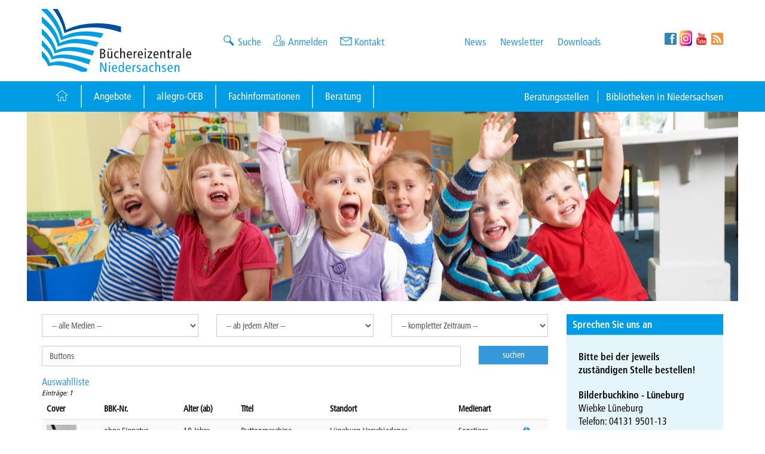

--- FILE ---
content_type: text/html; charset=UTF-8
request_url: https://www.bz-niedersachsen.de/bilderbuchkino-katalog.html?FORM_SUBMIT=BBK_SEARCH_FORM&tag=Buttons
body_size: 66000
content:
<!DOCTYPE html>
<html lang="de">
<head>

      <meta charset="UTF-8">
    <title>Katalog Bilderbuchkino, Themenpakete und mehr - bz-niedersachsen.de</title>
    <base href="https://www.bz-niedersachsen.de/">
	<link rel="manifest" href="/site.webmanifest">
	
          <meta name="robots" content="index,follow">
      <meta name="description" content="">
      <meta name="keywords" content="">
      <meta name="generator" content="Contao Open Source CMS">
    
    <meta name="viewport" content="width=device-width, initial-scale=1.0">
        <link rel="stylesheet" href="assets/css/colorbox.min.css,swipe.min.css,cookiebar_default.css,bootstrap-c...-52caac83.css">        <script src="assets/js/jquery.min.js,cookiebar.min.js-15d6ea14.js"></script><link type="application/rss+xml" rel="alternate" href="http://www.bz-niedersachsen.de/share/neuigkeiten.xml" title="Neuigkeiten"><script type="text/javascript">
    var MTUserId='402fb01e-2083-4248-9794-a1d953160ab7';
    var MTFontIds = new Array();

    MTFontIds.push("1572281"); // Frutiger® W02 47 Light Condensed 
    MTFontIds.push("1572289"); // Frutiger® W02 57 Condensed 
    MTFontIds.push("1572297"); // Frutiger® W02 67 Bold Condensed 
    (function() {
        var mtTracking = document.createElement('script');
        mtTracking.type='text/javascript';
        mtTracking.async='true';
        mtTracking.src='mtiFontTrackingCode.js';

        (document.getElementsByTagName('head')[0]||document.getElementsByTagName('body')[0]).appendChild(mtTracking);
    })();
</script>
  
</head>
<body id="top" class="mac chrome blink ch131">

      
    <div id="wrapper" class="wrapper">

                        <header id="header" class="header">
              
<div class="navbar navbar-default mega-menu" role="navigation">
<div class="container">

<div class="navbar-header">
<div class="row">
<div class="col-sm-3 col-xs-3">
  <a href="./" title="zur Startseite der Büchereizentrale Niedersachsen" class="logo"><img src="files/bzn-c3/layout/images/Logo_ohne_Unterzeile.svg" alt="Büchereizentrale Niedersachsen" height="66"></a>
</div><!--col-md-3-->
<div class="col-sm-4">
<!-- indexer::stop -->
<nav class="mod_navigation meta1 block">

  
  <a href="bilderbuchkino-katalog.html?FORM_SUBMIT=BBK_SEARCH_FORM&amp;tag=Buttons#skipNavigation67" class="invisible">Navigation überspringen</a>

  
<ul class="level_1 name_and_icon">

<li><i class="svg-icon-search blue icon first svg-icon"></i><a href="suche.html" title="Suche">Suche</a></li>


<li><i class="svg-icon-user blue icon svg-icon"></i><a href="interner-bereich.html" title="Anmelden">Anmelden</a></li>


<li><i class="svg-icon-mail blue icon last svg-icon"></i><a href="kontakt.html" title="Kontakt">Kontakt</a></li>

</ul>

  <span id="skipNavigation67" class="invisible"></span>

</nav>
<!-- indexer::continue -->
</div>
<div class="col-sm-3">
<!-- indexer::stop -->
<nav class="mod_navigation meta2 block">

  
  <a href="bilderbuchkino-katalog.html?FORM_SUBMIT=BBK_SEARCH_FORM&amp;tag=Buttons#skipNavigation68" class="invisible">Navigation überspringen</a>

  
<ul class="level_1">
<li class="blue first"><a href="news.html" title="News" class="blue first">News</a></li>
<li><a href="newsletter.html" title="Newsletter">Newsletter</a></li>
<li class="last"><a href="download-s.html" title="Downloads" class="last">Downloads</a></li>
</ul>

  <span id="skipNavigation68" class="invisible"></span>

</nav>
<!-- indexer::continue -->
</div>
<div class="col-sm-2 col-social">
<!-- indexer::stop -->
<nav class="mod_navigation meta3 block">

  
  <a href="bilderbuchkino-katalog.html?FORM_SUBMIT=BBK_SEARCH_FORM&amp;tag=Buttons#skipNavigation70" class="invisible">Navigation überspringen</a>

  
<ul class="level_1">

<li><a href="https://www.facebook.com/buechereizentraleniedersachsen?ref=stream" title="Die Büchereizentrale Niedersachsen auf Facebook" ><i class="icn icon-fb first"></i></a></li>


<li><a href="https://www.instagram.com/bzniedersachsen/?hl=de" title="Die Büchereizentrale Niedersachsen auf Instagram"  target="_blank"><i class="icn icon-instagram"></i></a></li>


<li><a href="https://www.youtube.com/channel/UCt6vJtXK4dyFRkoL6AJ9gRA" title="Die Büchereizentrale Niedersachsen auf YouTube" ><i class="icn icon-youtube"></i></a></li>


<li><a href="https://www.bz-niedersachsen.de/share/neuigkeiten.xml" title="RSS-Feed"  target="_blank"><i class="icn icon-rss last"></i></a></li>

</ul>

  <span id="skipNavigation70" class="invisible"></span>

</nav>
<!-- indexer::continue -->
</div>
</div><!--row-->
</div><!--navbar-header-->

<div class="navbar-mobile-header">
<div class="row">
<div class="col-xs-6">
  <a href="./" title="zur Startseite der Büchereizentrale Niedersachsen" class="logo"><img src="files/bzn-c3/layout/images/Logo_ohne_Unterzeile.svg" alt="Büchereizentrale Niedersachsen" height="66" width="130"></a>
</div>
<div class="col-xs-6">
<ul class="mobile-icon-bar">
<li><a href="suche.html" title="Suche"><i class="svg-icon-search svg-icon"></i></a></li>
<li><a href="kontakt.html" title="Kontakt"><i class="svg-icon-mail svg-icon"></i></a></li>
<li class="last menu"><a href="" class="navbar-toggle nav-icon2" data-toggle="collapse" data-target=".navbar-responsive-collapse" title="Menü aus/einklappen">
  <span></span>
  <span></span>
  <span></span>
  <span></span>
  <span></span>
  <span></span>
</a></li>
</ul>
</div>
</div><!--row-->
</div><!--navbar-mobile-header-->

</div><!--container-->

<div class="clearfix"></div>
<div class="mobile-navbar  navbar-responsive-collapse collapse" aria-expanded="false" style="height: 0px;">
<!-- indexer::stop -->
<nav class="mod_navigation mnavi block">

  
  <a href="bilderbuchkino-katalog.html?FORM_SUBMIT=BBK_SEARCH_FORM&amp;tag=Buttons#skipNavigation132" class="invisible">Navigation überspringen</a>

  
	<ul class="nav navbar-nav level_1">
					<li class="">

		<a href="" title="Startseite" class=""  >Startseite</a>
		</li>
							<li class=" dropdown ">

		<a href="javascript:void(0);" title="Angebote" class=" dropdown-toggle "  dropdown data-toggle="dropdown" >Angebote</a>
	<ul class="dropdown-menu level_2">
				<li class=" dropdown-submenu "><a href="javascript:void(0);" title="Veranstaltungsarbeit">Veranstaltungsarbeit</a>	<ul class="level_3">
					<li class="first">
		<a href="autorenlesungen.html" title="Lesereisen" class="first" >Lesereisen</a></li>
							<li class="trail">
		<a href="bilderbuchkino.html" title="Bilderbuchkino" class="trail" >Bilderbuchkino</a></li>
							<li>
		<a href="themenpakete.html" title="Themenpakete" class="" >Themenpakete</a></li>
							<li>
		<a href="kamishibai.html" title="Kamishibai" class="" >Kamishibai</a></li>
							<li>
		<a href="projekte/lesestart-niedersachsen/plapperkisten.html" title="Plapperkisten" class="" >Plapperkisten</a></li>
							<li>
		<a href="kostuemverleih.html" title="Kostümverleih" class="" >Kostümverleih</a></li>
							<li class="last">
		<a href="buttonmaschine.html" title="Buttonmaschinenverleih" class="last" >Buttonmaschinenverleih</a></li>
				</ul>
</li>
				<li class=""><a href="autorenlesungen.html" title="Autorenlesungen">Autorenlesungen</a></li>
				<li class=" dropdown-submenu "><a href="javascript:void(0);" title="Veranstaltungskonzepte">Veranstaltungskonzepte</a>	<ul class="level_3">
					<li class="first">
		<a href="leo-lesepilot.html" title="Leo Lesepilot" class="first" >Leo Lesepilot</a></li>
							<li class="last">
		<a href="fake-hunter.html" title="Fake Hunter" class="last" >Fake Hunter</a></li>
				</ul>
</li>
				<li class=" dropdown-submenu "><a href="javascript:void(0);" title="Fortbildung">Fortbildung</a>	<ul class="level_3">
					<li class="first">
		<a href="unsere-angebote.html" title="Fortbildungsangebot" class="first" >Unsere Angebote</a></li>
							<li class="last">
		<a href="hauptmenue/e-learning.html" title="E-Learning" class="last" >E-Learning</a></li>
				</ul>
</li>
				<li class=" dropdown-submenu "><a href="javascript:void(0);" title="Zertifizierung">Zertifizierung</a>	<ul class="level_3">
					<li class="first last">
		<a href="bibliothek-mit-qualitaet-und-siegel.html" title="Bibliothek mit Qualität und Siegel" class="first last" >Bibliothek mit Qualität und Siegel</a></li>
				</ul>
</li>
				<li class=" dropdown-submenu "><a href="javascript:void(0);" title="Kreativwerkstatt">Kreativwerkstatt</a>	<ul class="level_3">
					<li class="first">
		<a href="Kreativwerkstatt-Allgemein.html" title="Kreativwerkstatt Allgemein" class="first" >Kreativwerkstatt Allgemein</a></li>
							<li>
		<a href="tabletkoffer.html" title="Tabletkoffer" class="" >Tabletkoffer</a></li>
							<li>
		<a href="mach-mal-boxen.html" title="Mach-mal-Boxen" class="" >Mach-mal-Boxen</a></li>
							<li class="last">
		<a href="kreativwerkstatt/code-week-regio-hub.html" title="Kreativwerkstatt Allgemein" class="last" >Code Week Regio-Hub</a></li>
				</ul>
</li>
				<li class=" dropdown-submenu "><a href="javascript:void(0);" title="Werbematerialien">Werbematerialien</a>	<ul class="level_3">
					<li class="first last">
		<a href="leo-lesepilot-werbematerialien.html" title="Leo Lesepilot - Materialien" class="first last" >Leo Lesepilot - Materialien</a></li>
				</ul>
</li>
				<li class=" dropdown-submenu "><a href="javascript:void(0);" title="Konsortien Online-Medien">Konsortien Online-Medien</a>	<ul class="level_3">
					<li class="first">
		<a href="onleihe-niedersachsen.html" title="Onleihe Niedersachsen" class="first" >Onleihe Niedersachsen</a></li>
							<li>
		<a href="konsortien-online-medien/libby-nieders-chsen.html" title="Libby Nieders@chsen" class="" >Libby Nieders@chsen</a></li>
							<li>
		<a href="munzinger-online-197.html" title="Munzinger Online" class="" >Munzinger Online</a></li>
							<li>
		<a href="brockhaus.html" title="Brockhaus" class="" >Brockhaus</a></li>
							<li>
		<a href="actionbound.html" title="Actionbound" class="" >Actionbound</a></li>
							<li class="last">
		<a href="filmfriend.html" title="filmfriend" class="last" >filmfriend</a></li>
				</ul>
</li>
				<li class=" dropdown-submenu "><a href="javascript:void(0);" title="Handlungsfelder">Handlungsfelder</a>	<ul class="level_3">
					<li class="first">
		<a href="angebote/handlungsfelder/demokratiefoerderung.html" title="Demokratieförderung" class="first" >Demokratieförderung</a></li>
							<li>
		<a href="angebote/handlungsfelder/lesefoerderung.html" title="Leseförderung" class="" >Leseförderung</a></li>
							<li>
		<a href="angebote/handlungsfelder/zielgruppen.html" title="Zielgruppenangebote" class="" >Zielgruppenangebote</a></li>
							<li class="last">
		<a href="bildung-nachhaltigkeit-bibliothek-binabi.html" title="Nachhaltigkeit und Umweltbildung" class="last" >Nachhaltigkeit und Umweltbildung</a></li>
				</ul>
</li>
				<li class=" dropdown-submenu "><a href="javascript:void(0);" title="Projekte">Projekte</a>	<ul class="level_3">
					<li class="first">
		<a href="projekte/uebues-club-der-ungezaehmten-lesewesen.html" title="ÜBÜs Club der ungezähmten Lesewesen" class="first" >ÜBÜs Club der ungezähmten Lesewesen</a></li>
							<li>
		<a href="projekte/lesestart-niedersachsen.html" title="Lesestart Niedersachsen" class="" >Lesestart Niedersachsen</a></li>
							<li class="last">
		<a href="julius-club.html" title="JULIUS-CLUB" class="last" >JULIUS-CLUB</a></li>
				</ul>
</li>
				<li class=" dropdown-submenu "><a href="javascript:void(0);" title="Deutsche Bibliotheksstatistik">Deutsche Bibliotheksstatistik</a>	<ul class="level_3">
					<li class="first">
		<a href="dbs.html" title="Allgemeine Informationen" class="first" >Allgemeine Informationen</a></li>
							<li class="last">
		<a href="instrumente-fuer-eine-individuelle-vergleichsanalyse.html" title="Auswertungen" class="last" >Auswertungen</a></li>
				</ul>
</li>
			</ul>

		</li>
							<li class=" dropdown ">

		<a href="javascript:void(0);" title="Bibliothekssoftware" class=" dropdown-toggle "  dropdown data-toggle="dropdown" >allegro-OEB</a>
	<ul class="dropdown-menu level_2">
				<li class=" dropdown-submenu "><a href="javascript:void(0);" title="Produkte">Produkte</a>	<ul class="level_3">
					<li class="first">
		<a href="produktuebersicht.html" title="Produktübersicht" class="first" >Übersicht</a></li>
							<li class="last">
		<a href="systemvoraussetzungen.html" title="Systemvoraussetzungen" class="last" >Systemvoraussetzungen</a></li>
				</ul>
</li>
				<li class=" dropdown-submenu "><a href="javascript:void(0);" title="Dienstleistungen">Dienstleistungen</a>	<ul class="level_3">
					<li class="first">
		<a href="internetkatalog.html" title="Internetkatalog &#40;WebOPAC&#41;" class="first" >Internetkatalog &#40;WebOPAC&#41;</a></li>
							<li>
		<a href="allegro-oeb-direkt.html" title="direkt" class="" >allegro-OEB direkt</a></li>
							<li class="last">
		<a href="supportvertraege.html" title="Supportverträge" class="last" >Supportverträge</a></li>
				</ul>
</li>
				<li class=" dropdown-submenu "><a href="javascript:void(0);" title="Serviceportal">Serviceportal</a>	<ul class="level_3">
					<li class="first">
		<a href="serviceportal.html" title="Serviceportal" class="first" >Übersicht</a></li>
							<li>
		<a href="beratung-und-support.html" title="Support &amp; Beratung" class="" >Support & Beratung</a></li>
							<li>
		<a href="anleitung-und-co.html" title="Anleitungen &amp; Co." class="" >Anleitungen & Co.</a></li>
							<li class="color2 last">
		<a href="allegro-oeb-downloads.html" title="Downloads" class="color2 last" >Downloads</a></li>
				</ul>
</li>
			</ul>

		</li>
							<li class=" dropdown ">

		<a href="javascript:void(0);" title="Fachinformationen" class=" dropdown-toggle "  dropdown data-toggle="dropdown" >Fachinformationen</a>
	<ul class="dropdown-menu level_2">
				<li class=" dropdown-submenu "><a href="javascript:void(0);" title="IT">IT</a>	<ul class="level_3">
					<li class="color4 first">
		<a href="digitale-infrastruktur.html" title="Digitale Infrastruktur" class="color4 first" >Digitale Infrastruktur</a></li>
							<li class="color4">
		<a href="webpraesenz.html" title="Webpräsenz" class="color4" >Webpräsenz</a></li>
							<li class="color4">
		<a href="edv-einfuehrung.html" title="EDV-Einführung" class="color4" >EDV-Einführung</a></li>
							<li class="color4 last">
		<a href="rfid.html" title="RFID" class="color4 last" >RFID</a></li>
				</ul>
</li>
				<li class=" dropdown-submenu "><a href="javascript:void(0);" title="Management">Management</a>	<ul class="level_3">
					<li class="color4 first">
		<a href="grundlagen.html" title="Grundlagen" class="color4 first" >Grundlagen</a></li>
							<li class="color4">
		<a href="personal.html" title="Personal" class="color4" >Personal</a></li>
							<li>
		<a href="oeffentlichkeitsarbeit-72.html" title="Öffentlichkeitsarbeit" class="" >Öffentlichkeitsarbeit</a></li>
							<li class="color4">
		<a href="qualitaetsmanagement-74.html" title="Qualitätsmanagement" class="color4" >Qualitätsmanagement</a></li>
							<li class="color4 last">
		<a href="recht.html" title="Recht" class="color4 last" >Recht</a></li>
				</ul>
</li>
				<li class=" dropdown-submenu "><a href="javascript:void(0);" title="Bau und Einrichtung">Bau und Einrichtung</a>	<ul class="level_3">
					<li class="first">
		<a href="planungsgrundlagen.html" title="Planungsgrundlagen" class="first" >Planungsgrundlagen</a></li>
							<li class="color5">
		<a href="inneneinrichtung.html" title="Inneneinrichtung" class="color5" >Inneneinrichtung</a></li>
							<li class="color4">
		<a href="barrierefreiheit-76.html" title="Barrierefreiheit" class="color4" >Barrierefreiheit</a></li>
							<li class="color4">
		<a href="dritter-ort.html" title="Dritter ort" class="color4" >Dritter Ort</a></li>
							<li>
		<a href="medienbestand/makerspace-kopie.html" title="Makerspace" class="" >Makerspace</a></li>
							<li class="color5 last">
		<a href="beispiele-niedersachsen.html" title="Bibliotheksbau Beispiele" class="color5 last" >Bibliotheksbau Beispiele</a></li>
				</ul>
</li>
				<li class=" dropdown-submenu "><a href="javascript:void(0);" title="Medienbestand">Medienbestand</a>	<ul class="level_3">
					<li class="color4 first">
		<a href="medienbestand/medienbestand-allgemeines.html" title="Allgemeines" class="color4 first" >Allgemeines</a></li>
							<li class="color4">
		<a href="medienbestand/physischer-bestand.html" title="Physischer Bestand" class="color4" >Physischer Bestand</a></li>
							<li class="color4">
		<a href="medienbestand/virtueller-bestand-kopie.html" title="Virtueller Bestand" class="color4" >Virtueller Bestand</a></li>
							<li class="last">
		<a href="medienbestand/bibliothek-der-dinge-kopie.html" title="Bibliothek der Dinge" class="last" >Bibliothek der Dinge</a></li>
				</ul>
</li>
				<li class=" dropdown-submenu "><a href="javascript:void(0);" title="Zielgruppen">Zielgruppen</a>	<ul class="level_3">
					<li class="color4 first">
		<a href="kleinkinder-553.html" title="Kleinkinder" class="color4 first" >Kleinkinder</a></li>
							<li class="color4">
		<a href="alphabetisierung.html" title="Gering Literalisierte" class="color4" >Gering Literalisierte</a></li>
							<li class="color4">
		<a href="schueler.html" title="Schüler:innen" class="color4" >Schüler:innen</a></li>
							<li class="color4">
		<a href="migranten.html" title="Geflüchtete und Migrant:innen" class="color4" >Geflüchtete und Migrant:innen</a></li>
							<li class="color4">
		<a href="senioren.html" title="Ältere Menschen" class="color4" >Ältere Menschen</a></li>
							<li class="color4 last">
		<a href="menschen-mit-behinderung.html" title="Menschen mit Behinderung" class="color4 last" >Menschen mit Behinderung</a></li>
				</ul>
</li>
				<li class=" dropdown-submenu "><a href="javascript:void(0);" title="Gesellschaftliche Herausforderungen">Gesellschaftliche Herausforderungen</a>	<ul class="level_3">
					<li class="first">
		<a href="ukraine.html" title="Ukraine" class="first" >Ukraine</a></li>
							<li>
		<a href="diversitaet.html" title="Diversität" class="" >Diversität</a></li>
							<li>
		<a href="alphabetisierung.html" title="Alphabetisierung" class="" >Alphabetisierung</a></li>
							<li>
		<a href="Agenda2030.html" title="Agenda 2030 und Nachhaltigkeitsziele" class="" >Agenda 2030 und Nachhaltigkeitsziele</a></li>
							<li>
		<a href="MINT.html" title="MINT" class="" >MINT</a></li>
							<li>
		<a href="umgang-mit-fake-news.html" title="Fake News" class="" >Umgang mit Fake News</a></li>
							<li class="last">
		<a href="kuenstliche-intelligenz.html" title="Künstliche Intelligenz" class="last" >Künstliche Intelligenz</a></li>
				</ul>
</li>
				<li class=" dropdown-submenu "><a href="javascript:void(0);" title="Linksammlung">Linksammlung</a>	<ul class="level_3">
					<li class="first">
		<a href="fachportale.html" title="Fachportale" class="first" >Fachportale</a></li>
							<li>
		<a href="verbaendeinstitutionen.html" title="Verbände/Institutionen" class="" >Verbände/Institutionen</a></li>
							<li>
		<a href="sonderbibliotheken.html" title="Sonderbibliotheken" class="" >Sonderbibliotheken</a></li>
							<li>
		<a href="zeitschriften.html" title="Zeitschriften" class="" >Zeitschriften</a></li>
							<li>
		<a href="kommunikation.html" title="Kommunikation" class="" >Kommunikation</a></li>
							<li class="last">
		<a href="beruf-und-studium.html" title="Beruf und Studium" class="last" >Beruf und Studium</a></li>
				</ul>
</li>
			</ul>

		</li>
							<li class="">

		<a href="javascript:void(0);" title="Beratung" class=" dropdown-toggle "  dropdown data-toggle="dropdown" >Beratung</a>
	<ul class="dropdown-menu level_2">
				<li class=""><a href="beratung-kirchliche-bibliotheken.html" title="Kirchliche Bibliotheken">Beratung Kirchliche Bibliotheken</a></li>
				<li class=""><a href="beratung-schulbibliotheken-kopie.html" title="Schulibliotheken Beratung">Beratung Schulbibliotheken</a></li>
			</ul>

		</li>
				</ul>


  <span id="skipNavigation132" class="invisible"></span>

</nav>
<!-- indexer::continue -->

<!-- indexer::stop -->
<nav class="mod_navigation mnavi block">

  
  <a href="bilderbuchkino-katalog.html?FORM_SUBMIT=BBK_SEARCH_FORM&amp;tag=Buttons#skipNavigation133" class="invisible">Navigation überspringen</a>

  
	<ul class="nav navbar-nav level_1">
					<li class="">

		<a href="beratungsstellen.html" title="Beratungsstellen" class=""  >Beratungsstellen</a>
		</li>
							<li class="">

		<a href="http://www.bibliotheken-niedersachsen.de/" title="Bibliotheken in Niedersachsen" class=""   target="_blank">Bibliotheken in Niedersachsen</a>
		</li>
				</ul>


  <span id="skipNavigation133" class="invisible"></span>

</nav>
<!-- indexer::continue -->
</div>
<div class="collapse navbar-collapse">
<div class="container">
<!-- indexer::stop -->
<nav class="mod_navigation block">

  
  <a href="bilderbuchkino-katalog.html?FORM_SUBMIT=BBK_SEARCH_FORM&amp;tag=Buttons#skipNavigation107" class="invisible">Navigation überspringen</a>

  
<ul class="level_1 nav navbar-nav">

<li class="first">
<a href="" title="Startseite" class="home first"  role="Button"><i class="icn icon-home"> </i></a>


</li>


<li class="dropdown submenu trail mega-menu-fullwidth">
<span title="Angebote" class="dropdown-toggle submenu trail mega-menu-fullwidth" data-toggle="dropdown" role="Button">Angebote</span>


<ul class="dropdown-menu"><li>
<div class="mega-menu-content disable-icons">
<div class="container">

<div class="row equal-height">
    <div class="col-md-3 equal-height-in">
    <ul class="list-unstyled equal-height-list">
    <li>
<!-- indexer::stop -->
<nav class="mod_navigation block">

      <h3>Veranstaltungsarbeit</h3>
  
  <a href="bilderbuchkino-katalog.html?FORM_SUBMIT=BBK_SEARCH_FORM&amp;tag=Buttons#skipNavigation64" class="invisible">Navigation überspringen</a>

  
<ul class="level_1">
<li class="first"><a href="autorenlesungen.html" title="Lesereisen" class="first">Lesereisen</a></li>
<li class="trail"><a href="bilderbuchkino.html" title="Bilderbuchkino" class="trail">Bilderbuchkino</a></li>
<li><a href="themenpakete.html" title="Themenpakete">Themenpakete</a></li>
<li><a href="kamishibai.html" title="Kamishibai">Kamishibai</a></li>
<li><a href="projekte/lesestart-niedersachsen/plapperkisten.html" title="Plapperkisten">Plapperkisten</a></li>
<li><a href="kostuemverleih.html" title="Kostümverleih">Kostümverleih</a></li>
<li class="last"><a href="buttonmaschine.html" title="Buttonmaschinenverleih" class="last">Buttonmaschinenverleih</a></li>
</ul>

  <span id="skipNavigation64" class="invisible"></span>

</nav>
<!-- indexer::continue -->
</li>
    <li>
<!-- indexer::stop -->
<nav class="mod_navigation block">

      <h3>Veranstaltungskonzepte</h3>
  
  <a href="bilderbuchkino-katalog.html?FORM_SUBMIT=BBK_SEARCH_FORM&amp;tag=Buttons#skipNavigation157" class="invisible">Navigation überspringen</a>

  
<ul class="level_1">
<li class="first"><a href="leo-lesepilot.html" title="Leo Lesepilot" class="first">Leo Lesepilot</a></li>
<li class="last"><a href="fake-hunter.html" title="Fake Hunter" class="last">Fake Hunter</a></li>
</ul>

  <span id="skipNavigation157" class="invisible"></span>

</nav>
<!-- indexer::continue -->
</li>
    <li>
<!-- indexer::stop -->
<nav class="mod_navigation block">

      <h3>Fortbildung</h3>
  
  <a href="bilderbuchkino-katalog.html?FORM_SUBMIT=BBK_SEARCH_FORM&amp;tag=Buttons#skipNavigation109" class="invisible">Navigation überspringen</a>

  
<ul class="level_1">
<li class="first"><a href="unsere-angebote.html" title="Fortbildungsangebot" class="first">Unsere Angebote</a></li>
<li class="last"><a href="hauptmenue/e-learning.html" title="E-Learning" class="last">E-Learning</a></li>
</ul>

  <span id="skipNavigation109" class="invisible"></span>

</nav>
<!-- indexer::continue -->
</li>
    </ul>
    </div>
    <div class="col-md-3 equal-height-in">
    <ul class="list-unstyled equal-height-list">
    <li>
<!-- indexer::stop -->
<nav class="mod_navigation block">

      <h3>Kreativwerkstatt</h3>
  
  <a href="bilderbuchkino-katalog.html?FORM_SUBMIT=BBK_SEARCH_FORM&amp;tag=Buttons#skipNavigation110" class="invisible">Navigation überspringen</a>

  
<ul class="level_1">
<li class="first"><a href="Kreativwerkstatt-Allgemein.html" title="Kreativwerkstatt Allgemein" class="first">Kreativwerkstatt Allgemein</a></li>
<li><a href="tabletkoffer.html" title="Tabletkoffer">Tabletkoffer</a></li>
<li><a href="mach-mal-boxen.html" title="Mach-mal-Boxen">Mach-mal-Boxen</a></li>
<li class="last"><a href="kreativwerkstatt/code-week-regio-hub.html" title="Kreativwerkstatt Allgemein" class="last">Code Week Regio-Hub</a></li>
</ul>

  <span id="skipNavigation110" class="invisible"></span>

</nav>
<!-- indexer::continue -->
</li>
    <li></li>
    <li>
<!-- indexer::stop -->
<nav class="mod_navigation block">

      <h3>Zertifizierung</h3>
  
  <a href="bilderbuchkino-katalog.html?FORM_SUBMIT=BBK_SEARCH_FORM&amp;tag=Buttons#skipNavigation156" class="invisible">Navigation überspringen</a>

  
<ul class="level_1">
<li class="first last"><a href="bibliothek-mit-qualitaet-und-siegel.html" title="Bibliothek mit Qualität und Siegel" class="first last">Bibliothek mit Qualität und Siegel</a></li>
</ul>

  <span id="skipNavigation156" class="invisible"></span>

</nav>
<!-- indexer::continue -->
</li>
    </ul>
    </div>
    <div class="col-md-3 equal-height-in">
    <ul class="list-unstyled equal-height-list">
    <li>
<!-- indexer::stop -->
<nav class="mod_navigation block">

      <h3>Werbematerialien</h3>
  
  <a href="bilderbuchkino-katalog.html?FORM_SUBMIT=BBK_SEARCH_FORM&amp;tag=Buttons#skipNavigation112" class="invisible">Navigation überspringen</a>

  
<ul class="level_1">
<li class="first last"><a href="leo-lesepilot-werbematerialien.html" title="Leo Lesepilot - Materialien" class="first last">Leo Lesepilot - Materialien</a></li>
</ul>

  <span id="skipNavigation112" class="invisible"></span>

</nav>
<!-- indexer::continue -->
</li>
    <li>
<!-- indexer::stop -->
<nav class="mod_navigation block">

      <h3>Konsortien Online-Medien</h3>
  
  <a href="bilderbuchkino-katalog.html?FORM_SUBMIT=BBK_SEARCH_FORM&amp;tag=Buttons#skipNavigation113" class="invisible">Navigation überspringen</a>

  
<ul class="level_1">
<li class="first"><a href="onleihe-niedersachsen.html" title="Onleihe Niedersachsen" class="first">Onleihe Niedersachsen</a></li>
<li><a href="konsortien-online-medien/libby-nieders-chsen.html" title="Libby Nieders@chsen">Libby Nieders@chsen</a></li>
<li><a href="munzinger-online-197.html" title="Munzinger Online">Munzinger Online</a></li>
<li><a href="brockhaus.html" title="Brockhaus">Brockhaus</a></li>
<li><a href="actionbound.html" title="Actionbound">Actionbound</a></li>
<li class="last"><a href="filmfriend.html" title="filmfriend" class="last">filmfriend</a></li>
</ul>

  <span id="skipNavigation113" class="invisible"></span>

</nav>
<!-- indexer::continue -->
</li>
    <li>
<!-- indexer::stop -->
<nav class="mod_navigation block">

      <h3>Deutsche Bibliotheksstatistik</h3>
  
  <a href="bilderbuchkino-katalog.html?FORM_SUBMIT=BBK_SEARCH_FORM&amp;tag=Buttons#skipNavigation116" class="invisible">Navigation überspringen</a>

  
<ul class="level_1">
<li class="first"><a href="dbs.html" title="Allgemeine Informationen" class="first">Allgemeine Informationen</a></li>
<li class="last"><a href="instrumente-fuer-eine-individuelle-vergleichsanalyse.html" title="Auswertungen" class="last">Auswertungen</a></li>
</ul>

  <span id="skipNavigation116" class="invisible"></span>

</nav>
<!-- indexer::continue -->
</li>
    </ul>
    </div>
    <div class="col-md-3 equal-height-in">
    <ul class="list-unstyled equal-height-list">
    <li>
<!-- indexer::stop -->
<nav class="mod_navigation block">

      <h3>Handlungsfelder</h3>
  
  <a href="bilderbuchkino-katalog.html?FORM_SUBMIT=BBK_SEARCH_FORM&amp;tag=Buttons#skipNavigation158" class="invisible">Navigation überspringen</a>

  
<ul class="level_1">
<li class="first"><a href="angebote/handlungsfelder/demokratiefoerderung.html" title="Demokratieförderung" class="first">Demokratieförderung</a></li>
<li><a href="angebote/handlungsfelder/lesefoerderung.html" title="Leseförderung">Leseförderung</a></li>
<li><a href="angebote/handlungsfelder/zielgruppen.html" title="Zielgruppenangebote">Zielgruppenangebote</a></li>
<li class="last"><a href="bildung-nachhaltigkeit-bibliothek-binabi.html" title="Nachhaltigkeit und Umweltbildung" class="last">Nachhaltigkeit und Umweltbildung</a></li>
</ul>

  <span id="skipNavigation158" class="invisible"></span>

</nav>
<!-- indexer::continue -->
</li>
    <li>
<!-- indexer::stop -->
<nav class="mod_navigation block">

      <h3>Projekte</h3>
  
  <a href="bilderbuchkino-katalog.html?FORM_SUBMIT=BBK_SEARCH_FORM&amp;tag=Buttons#skipNavigation115" class="invisible">Navigation überspringen</a>

  
<ul class="level_1">
<li class="first"><a href="projekte/uebues-club-der-ungezaehmten-lesewesen.html" title="ÜBÜs Club der ungezähmten Lesewesen" class="first">ÜBÜs Club der ungezähmten Lesewesen</a></li>
<li><a href="projekte/lesestart-niedersachsen.html" title="Lesestart Niedersachsen">Lesestart Niedersachsen</a></li>
<li class="last"><a href="julius-club.html" title="JULIUS-CLUB" class="last">JULIUS-CLUB</a></li>
</ul>

  <span id="skipNavigation115" class="invisible"></span>

</nav>
<!-- indexer::continue -->
</li>
    </ul>
    </div>
</div>

</div>
</div></li></ul>
</li>


<li class="dropdown submenu mega-menu-fullwidth">
<span title="Bibliothekssoftware" class="dropdown-toggle submenu mega-menu-fullwidth" data-toggle="dropdown" role="Button">allegro-OEB</span>


<ul class="dropdown-menu"><li>
<div class="mega-menu-content disable-icons">
<div class="container">

<div class="row equal-height">
    <div class="col-md-4 equal-height-in">
    <ul class="list-unstyled equal-height-list">
    <li>
<!-- indexer::stop -->
<nav class="mod_navigation block">

      <h3>Produkte</h3>
  
  <a href="bilderbuchkino-katalog.html?FORM_SUBMIT=BBK_SEARCH_FORM&amp;tag=Buttons#skipNavigation118" class="invisible">Navigation überspringen</a>

  
<ul class="level_1">
<li class="first"><a href="produktuebersicht.html" title="Produktübersicht" class="first">Übersicht</a></li>
<li class="last"><a href="systemvoraussetzungen.html" title="Systemvoraussetzungen" class="last">Systemvoraussetzungen</a></li>
</ul>

  <span id="skipNavigation118" class="invisible"></span>

</nav>
<!-- indexer::continue -->
</li>
    </ul>
    </div>
    <div class="col-md-4 equal-height-in">
    <ul class="list-unstyled equal-height-list">
    <li>
<!-- indexer::stop -->
<nav class="mod_navigation block">

      <h3>Dienstleistungen</h3>
  
  <a href="bilderbuchkino-katalog.html?FORM_SUBMIT=BBK_SEARCH_FORM&amp;tag=Buttons#skipNavigation120" class="invisible">Navigation überspringen</a>

  
<ul class="level_1">
<li class="first"><a href="internetkatalog.html" title="Internetkatalog &#40;WebOPAC&#41;" class="first">Internetkatalog &#40;WebOPAC&#41;</a></li>
<li><a href="allegro-oeb-direkt.html" title="direkt">allegro-OEB direkt</a></li>
<li class="last"><a href="supportvertraege.html" title="Supportverträge" class="last">Supportverträge</a></li>
</ul>

  <span id="skipNavigation120" class="invisible"></span>

</nav>
<!-- indexer::continue -->
</li>

    </ul>
    </div>
    <div class="col-md-4 equal-height-in">
    <ul class="list-unstyled equal-height-list">
    <li>
<!-- indexer::stop -->
<nav class="mod_navigation block">

      <h3>Serviceportal</h3>
  
  <a href="bilderbuchkino-katalog.html?FORM_SUBMIT=BBK_SEARCH_FORM&amp;tag=Buttons#skipNavigation121" class="invisible">Navigation überspringen</a>

  
<ul class="level_1">
<li class="first"><a href="serviceportal.html" title="Serviceportal" class="first">Übersicht</a></li>
<li><a href="beratung-und-support.html" title="Support &amp; Beratung">Support & Beratung</a></li>
<li><a href="anleitung-und-co.html" title="Anleitungen &amp; Co.">Anleitungen & Co.</a></li>
<li class="color2 last"><a href="allegro-oeb-downloads.html" title="Downloads" class="color2 last">Downloads</a></li>
</ul>

  <span id="skipNavigation121" class="invisible"></span>

</nav>
<!-- indexer::continue -->
</li>
    </ul>
    </div>

</div>

</div>
</div></li></ul>
</li>


<li class="dropdown submenu mega-menu-fullwidth">
<span title="Fachinformationen" class="dropdown-toggle submenu mega-menu-fullwidth" data-toggle="dropdown" role="Button">Fachinformationen</span>


<ul class="dropdown-menu"><li>
<div class="mega-menu-content disable-icons">
<div class="container">

<div class="row equal-height">
    <div class="col-md-4 equal-height-in">
    <ul class="list-unstyled equal-height-list">
    <li>
<!-- indexer::stop -->
<nav class="mod_navigation block">

      <h3>IT</h3>
  
  <a href="bilderbuchkino-katalog.html?FORM_SUBMIT=BBK_SEARCH_FORM&amp;tag=Buttons#skipNavigation123" class="invisible">Navigation überspringen</a>

  
<ul class="level_1">
<li class="color4 first"><a href="digitale-infrastruktur.html" title="Digitale Infrastruktur" class="color4 first">Digitale Infrastruktur</a></li>
<li class="color4"><a href="webpraesenz.html" title="Webpräsenz" class="color4">Webpräsenz</a></li>
<li class="color4"><a href="edv-einfuehrung.html" title="EDV-Einführung" class="color4">EDV-Einführung</a></li>
<li class="color4 last"><a href="rfid.html" title="RFID" class="color4 last">RFID</a></li>
</ul>

  <span id="skipNavigation123" class="invisible"></span>

</nav>
<!-- indexer::continue -->
</li>
    <li>
<!-- indexer::stop -->
<nav class="mod_navigation block">

      <h3>Management</h3>
  
  <a href="bilderbuchkino-katalog.html?FORM_SUBMIT=BBK_SEARCH_FORM&amp;tag=Buttons#skipNavigation124" class="invisible">Navigation überspringen</a>

  
<ul class="level_1">
<li class="color4 first"><a href="grundlagen.html" title="Grundlagen" class="color4 first">Grundlagen</a></li>
<li class="color4"><a href="personal.html" title="Personal" class="color4">Personal</a></li>
<li><a href="oeffentlichkeitsarbeit-72.html" title="Öffentlichkeitsarbeit">Öffentlichkeitsarbeit</a></li>
<li class="color4"><a href="qualitaetsmanagement-74.html" title="Qualitätsmanagement" class="color4">Qualitätsmanagement</a></li>
<li class="color4 last"><a href="recht.html" title="Recht" class="color4 last">Recht</a></li>
</ul>

  <span id="skipNavigation124" class="invisible"></span>

</nav>
<!-- indexer::continue -->
</li>
    </ul>
    </div>
    <div class="col-md-4 equal-height-in">
    <ul class="list-unstyled equal-height-list">
    <li>
<!-- indexer::stop -->
<nav class="mod_navigation block">

      <h3>Bau und Einrichtung</h3>
  
  <a href="bilderbuchkino-katalog.html?FORM_SUBMIT=BBK_SEARCH_FORM&amp;tag=Buttons#skipNavigation125" class="invisible">Navigation überspringen</a>

  
<ul class="level_1">
<li class="first"><a href="planungsgrundlagen.html" title="Planungsgrundlagen" class="first">Planungsgrundlagen</a></li>
<li class="color5"><a href="inneneinrichtung.html" title="Inneneinrichtung" class="color5">Inneneinrichtung</a></li>
<li class="color4"><a href="barrierefreiheit-76.html" title="Barrierefreiheit" class="color4">Barrierefreiheit</a></li>
<li class="color4"><a href="dritter-ort.html" title="Dritter ort" class="color4">Dritter Ort</a></li>
<li><a href="medienbestand/makerspace-kopie.html" title="Makerspace">Makerspace</a></li>
<li class="color5 last"><a href="beispiele-niedersachsen.html" title="Bibliotheksbau Beispiele" class="color5 last">Bibliotheksbau Beispiele</a></li>
</ul>

  <span id="skipNavigation125" class="invisible"></span>

</nav>
<!-- indexer::continue -->
</li>
    <li>
<!-- indexer::stop -->
<nav class="mod_navigation block">

      <h3>Medienbestand</h3>
  
  <a href="bilderbuchkino-katalog.html?FORM_SUBMIT=BBK_SEARCH_FORM&amp;tag=Buttons#skipNavigation126" class="invisible">Navigation überspringen</a>

  
<ul class="level_1">
<li class="color4 first"><a href="medienbestand/medienbestand-allgemeines.html" title="Allgemeines" class="color4 first">Allgemeines</a></li>
<li class="color4"><a href="medienbestand/physischer-bestand.html" title="Physischer Bestand" class="color4">Physischer Bestand</a></li>
<li class="color4"><a href="medienbestand/virtueller-bestand-kopie.html" title="Virtueller Bestand" class="color4">Virtueller Bestand</a></li>
<li class="last"><a href="medienbestand/bibliothek-der-dinge-kopie.html" title="Bibliothek der Dinge" class="last">Bibliothek der Dinge</a></li>
</ul>

  <span id="skipNavigation126" class="invisible"></span>

</nav>
<!-- indexer::continue -->
</li>
    </ul>
    </div>
    <div class="col-md-4 equal-height-in">
    <ul class="list-unstyled equal-height-list">
    <li>
<!-- indexer::stop -->
<nav class="mod_navigation block">

      <h3>Zielgruppen</h3>
  
  <a href="bilderbuchkino-katalog.html?FORM_SUBMIT=BBK_SEARCH_FORM&amp;tag=Buttons#skipNavigation127" class="invisible">Navigation überspringen</a>

  
<ul class="level_1">
<li class="color4 first"><a href="kleinkinder-553.html" title="Kleinkinder" class="color4 first">Kleinkinder</a></li>
<li class="color4"><a href="alphabetisierung.html" title="Gering Literalisierte" class="color4">Gering Literalisierte</a></li>
<li class="color4"><a href="schueler.html" title="Schüler:innen" class="color4">Schüler:innen</a></li>
<li class="color4"><a href="migranten.html" title="Geflüchtete und Migrant:innen" class="color4">Geflüchtete und Migrant:innen</a></li>
<li class="color4"><a href="senioren.html" title="Ältere Menschen" class="color4">Ältere Menschen</a></li>
<li class="color4 last"><a href="menschen-mit-behinderung.html" title="Menschen mit Behinderung" class="color4 last">Menschen mit Behinderung</a></li>
</ul>

  <span id="skipNavigation127" class="invisible"></span>

</nav>
<!-- indexer::continue -->
</li>
    <li>
<!-- indexer::stop -->
<nav class="mod_navigation block">

      <h3>Gesellschaftliche Herausforderungen</h3>
  
  <a href="bilderbuchkino-katalog.html?FORM_SUBMIT=BBK_SEARCH_FORM&amp;tag=Buttons#skipNavigation128" class="invisible">Navigation überspringen</a>

  
<ul class="level_1">
<li class="first"><a href="ukraine.html" title="Ukraine" class="first">Ukraine</a></li>
<li><a href="diversitaet.html" title="Diversität">Diversität</a></li>
<li><a href="alphabetisierung.html" title="Alphabetisierung">Alphabetisierung</a></li>
<li><a href="Agenda2030.html" title="Agenda 2030 und Nachhaltigkeitsziele">Agenda 2030 und Nachhaltigkeitsziele</a></li>
<li><a href="MINT.html" title="MINT">MINT</a></li>
<li><a href="umgang-mit-fake-news.html" title="Fake News">Umgang mit Fake News</a></li>
<li class="last"><a href="kuenstliche-intelligenz.html" title="Künstliche Intelligenz" class="last">Künstliche Intelligenz</a></li>
</ul>

  <span id="skipNavigation128" class="invisible"></span>

</nav>
<!-- indexer::continue -->
</li>
    </ul>
    </div>
</div>

</div>
</div></li></ul>
</li>


<li class="submenu nosub last">
<a href="oeffentliche_bibliothken.html" title="Beratung" class="submenu nosub last"  role="Button">Beratung</a>


<ul class="level_2 dropdown-menu">

<li class="color4 first">
<a href="beratung-kirchliche-bibliotheken.html" title="Kirchliche Bibliotheken" class="color4 first"  role="Button">Beratung Kirchliche Bibliotheken</a>


</li>


<li class="color4 last">
<a href="beratung-schulbibliotheken-kopie.html" title="Schulibliotheken Beratung" class="color4 last"  role="Button">Beratung Schulbibliotheken</a>


</li>

</ul>

</li>

</ul>

  <span id="skipNavigation107" class="invisible"></span>

</nav>
<!-- indexer::continue -->

<!-- indexer::stop -->
<nav class="mod_navigation meta4 block">

  
  <a href="bilderbuchkino-katalog.html?FORM_SUBMIT=BBK_SEARCH_FORM&amp;tag=Buttons#skipNavigation71" class="invisible">Navigation überspringen</a>

  
<ul class="level_1">
<li class="first"><a href="beratungsstellen.html" title="Beratungsstellen" class="first">Beratungsstellen</a></li>
<li class="last"><a href="http://www.bibliotheken-niedersachsen.de/" title="Bibliotheken in Niedersachsen" class="last" target="_blank">Bibliotheken in Niedersachsen</a></li>
</ul>

  <span id="skipNavigation71" class="invisible"></span>

</nav>
<!-- indexer::continue -->
</div>
</div><!--navbar-collapse-->

</div><!--navbar-->          </header>
                    <div class="container-larg">
        
<div class="custom">
      
<div id="beforeContent">
  <div class="inside">
    <!-- indexer::stop -->
<div class="ce_pageimages container-larg" style="background-image: url(files/bzn-c3/content/Bilder/Bilder_Header/Headerbild.Kamishibai.png);">
<div class="container">
	<h1></h1>
</div>
</div>

<!-- indexer::continue -->


<!-- indexer::stop -->
<div class="mod_breadcrumb container block">

        
  
  <ul>
                		        		<li class="first"><a href="" title="bz-niedersachsen.de">bz-niedersachsen.de</a></li>
        	                      		        		<li><a href="angebote.html" title="Angebote">Angebote</a></li>
        	                      		        		<li>Veranstaltungsarbeit</li>
        	                      		        		<li><a href="bilderbuchkino.html" title="Bilderbuchkino">Bilderbuchkino</a></li>
        	                        <li class="active last">Katalog Bilderbuchkino, Themenpakete und mehr</li>
            </ul>


</div>
<!-- indexer::continue -->
  </div>
</div>
  </div>
      </div>
              <div id="container" class="container content">
          <div class="row">
                      <div id="main" class="col-md-9">
                

  <div class="mod_article block" id="article-611">
    
          <div class="mod_bbk_filter_form ce_table filter-form block">
        <form method="get" class="form form-page">
    <input type="hidden" name="FORM_SUBMIT" value="BBK_SEARCH_FORM">
    <div class="row row1 form-group">
        		<div class="col col-md-4">
			<label for="ctrl_mediatyp" class="sr-only"></label>
			<select name="mediatyp" id="ctrl_mediatyp" class="select form-control">
			<option value=""> -- alle Medien -- </option>
			<option value="cdrom" >CD-ROM</option><option value="dia" >Diareihe</option><option value="produkt_themenpaket" >Themenpaket</option><option value="produkt_kamishibai" >Kamishibai</option><option value="produkt_medienkombination" >Medienkombination</option><option value="produkt_dvd" >DVD</option><option value="produkt_spiel" >Spiel</option><option value="produkt_kostuem" >Kostüm</option><option value="produkt_sonstiges" >Sonstiges</option>			</select>
		</div>
        		<div class="col col-md-4">
			<label for="ctrl_agereco" class="sr-only"></label>
			<select name="agereco" id="ctrl_agereco" class="select form-control">
			<option value=""> -- ab jedem Alter -- </option>
			<option value="1" >ein Jahr</option><option value="2" >2 Jahre</option><option value="3" >3 Jahre</option><option value="4" >4 Jahre</option><option value="5" >5 Jahre</option><option value="6" >6 Jahre</option><option value="7" >7 Jahre</option><option value="10" >10 Jahre</option><option value="12" >12 Jahre</option><option value="13" >13 Jahre</option><option value="14" >14 Jahre</option><option value="16" >16 Jahre</option><option value="18" >18 Jahre</option>			</select>
		</div>
		<div class="col col-md-4">
			<label for="ctrl_zeitspanne" class="sr-only"></label>
			<select name="zeitspanne" id="ctrl_zeitspanne" class="select form-control">
			<option value=""> -- kompletter Zeitraum -- </option>
			<option value="-1 months" >Neue Medien des letzten Monats</option><option value="-3 months" >Neue Medien der letzten 3 Monate</option><option value="-6 months" >Neue Medien der letzten 6 Monate</option><option value="-1 year" >Neue Medien des letzten Jahres</option>			</select>
		</div>
    </div><!--row1-->
    <div class="row row2 form-group">
	    <div class="col col-md-10">
			<label for="ctrl_keywords" class="sr-only"></label>
			<input type="text" name="keyword" id="ctrl_keywords" class="text keywords form-control" value="Buttons">
		</div>
		<div class="col col-md-2">
			<input type="submit" class="submit btn-u btn-u-blue" value="suchen">
		</div>
    </div><!--row2-->
    </form>
</div>
<a href="bilderbuchkino-katalog.html?FORM_SUBMIT=BBK_SEARCH_FORM&amp;tag=Buttons&amp;pdf=create" target="_blank" class="create_list" title="Über diesen Link können Sie sich die nach Ihren Suchkriterien gewählte Auswahlliste erstellen lassen.">Auswahlliste</a>

<div class="mod_bbk_list ce_table listing block">
        
    <div class="msg">Eintr&auml;ge: 1</div>

        <div class="table-responsive">
    <table class="bbk_all_records table table-striped ">
    <thead>
      <tr>
                    <th class="headrow_0 row_first row_last even">Cover</th>
                    <th class="headrow_0 row_first row_last even">BBK-Nr.</th>
                    <th class="headrow_0 row_first row_last even">Alter (ab)</th>
                    <th class="headrow_0 row_first row_last even">Titel</th>
                    <th class="headrow_0 row_first row_last even">Standort</th>
                    <th class="headrow_0 row_first row_last even">Medienart</th>
                <th class="head col_last">&nbsp;</th>
      </tr>
    </thead>
    <tbody>
            <tr class="row_0 row_first row_last even">
        
                       <td class="body row_0 row_first row_last even"><a href="bilderbuchkino-details/bbk/7055.html"><img src="assets/images/9/Buttonmaschine.HP-3ec050ca.jpg" width="50" height="40" alt=""></a></td>
            
        
                        <td class="body row_0 row_first row_last even"><a href="bilderbuchkino-details/bbk/7055.html" class="nolinkdeko" title="Details anzeigen">ohne Signatur</a></td>
            
        
                        <td class="body row_0 row_first row_last even"><a href="bilderbuchkino-details/bbk/7055.html" class="nolinkdeko" title="Details anzeigen">18 Jahre</a></td>
            
        
                        <td class="body row_0 row_first row_last even"><a href="bilderbuchkino-details/bbk/7055.html" class="nolinkdeko" title="Details anzeigen">Buttonmaschine</a></td>
            
        
                        <td class="body row_0 row_first row_last even"><a href="bilderbuchkino-details/bbk/7055.html" class="nolinkdeko" title="Details anzeigen">Lüneburg-Verschiedenes</a></td>
            
        
                        <td class="body row_0 row_first row_last even"><a href="bilderbuchkino-details/bbk/7055.html" class="nolinkdeko" title="Details anzeigen">Sonstiges</a></td>
            
                <td class="body  col_last"><a href="bilderbuchkino-details/bbk/7055.html"  title="Details anzeigen"><i class="icn icon-info-circled"></i></a></td>
        </tr>
        </tbody>
    </table>
    </div>
      
    </div>
    
      </div>

                          </div>
          
                                    <aside id="right" class="col-md-3">
                  	<div class="tm_group"><div class="tm_teaser">

<h3 class="headline">Sprechen Sie uns an</h3>

        <div class="teaser_text"><p><strong>Bitte bei der jeweils zuständigen Stelle bestellen!</strong></p>
<p><strong>Bilderbuchkino - Lüneburg </strong><br>Wiebke Lüneburg<br>Telefon: 04131 9501-13<br><a href="mailto:wiebke.lueneburg@bz-niedersachsen.de">wiebke.lueneburg@bz-niedersachsen.de</a></p>
<p><strong>Bilderbuchkino - Braunschweig, Hannover und Weser-Ems</strong><br>Beratungsstelle Südniedersachsen<br>Telefon: 05121 69720-40<br><a href="mailto:bst-hildesheim@bz-niedersachsen.de">bst-hildesheim@bz-niedersachsen.de</a><br><br><strong>Themenpakete</strong><br>Julia Maack<br>Telefon: 04131 9501-14<br><a href="mailto:julia.maack@bz-niedersachsen.de" target="_blank" rel="noopener">julia.maack@bz-niedersachsen.de</a></p>
<p><strong>Kamishibai</strong><br>Cornelia Niemann<br>Telefon: 04131 9501-18<br><a href="mailto:cornelia.niemann@bz-niedersachsen.de">cornelia.niemann@bz-niedersachsen.de</a></p></div>
    

</div>
<div class="tm_teaser">
<h3><a href="bilderbuchkino-katalog.html" title="Katalog Bilderbuchkino">Online Katalog</a></h3>
	<a href="bilderbuchkino-katalog.html" title="Katalog Bilderbuchkino">
	<img src="assets/images/a/Teaser.Onlinekatalog-7cd75747.png" width="320" height="160" alt="">	</a>
</a>
</div>
</div>
              </aside>
                                </div><!--.row-->
        </div>
      
      
                        <footer>
              
<div class="footer_navigation">
  <div class="container">
<!-- indexer::stop -->
<nav class="mod_navigation footer_navi block">

  
  <a href="bilderbuchkino-katalog.html?FORM_SUBMIT=BBK_SEARCH_FORM&amp;tag=Buttons#skipNavigation72" class="invisible">Navigation überspringen</a>

  
<ul class="level_1">
<li class="first"><a href="ueber-uns.html" title="Über uns" class="first">Über uns</a></li>
<li><a href="presse.html" title="Presse">Presse</a></li>
<li><a href="kontakt.html" title="Kontakt">Kontakt</a></li>
<li><a href="impressum.html" title="Impressum">Impressum</a></li>
<li><a href="haftungsausschluss.html" title="Haftungsausschluss">Haftungsausschluss</a></li>
<li><a href="datenschutz.html" title="Datenschutz">Datenschutz</a></li>
<li class="ccb-trigger ccb-prefill"><a href="datenschutz.html" title="Cookies anpassen" class="ccb-trigger ccb-prefill">Cookies anpassen</a></li>
<li class="last"><a href="sitemap.html" title="Sitemap" class="last">Sitemap</a></li>
</ul>

  <span id="skipNavigation72" class="invisible"></span>

</nav>
<!-- indexer::continue -->
</div>
</div>
<div class="clear"></div>
<div class="sponsored">
  <div class="container"><div class="ce_image block">

        
  
  
<figure class="image_container">
      <a href="http://www.mwk.niedersachsen.de" title="Ministerium für Wissenschaft und Kultur" target="_blank" rel="noreferrer noopener">
  
  

<img src="files/bzn-c3/layout/images/gefoerdert_durch.png" width="287" height="76" alt="gefördert durch Niedersächsisches Ministerium für Wissenschaft und Kultur">


      </a>
  
  </figure>



</div>

<p class="copyright">© 2026 Alle Rechte vorbehalten</p>  
</div>
</div>
<!--footer_navigation-->
<div class="footer_mobile_navigation">
<div class="footer_1">
<!-- indexer::stop -->
<nav class="mod_navigation mnavi socials block">

  
  <a href="bilderbuchkino-katalog.html?FORM_SUBMIT=BBK_SEARCH_FORM&amp;tag=Buttons#skipNavigation134" class="invisible">Navigation überspringen</a>

  
<ul class="level_1">

<li><a href="https://www.facebook.com/buechereizentraleniedersachsen?ref=stream" title="Die Büchereizentrale Niedersachsen auf Facebook" ><i class="icn icon-fb first"></i></a></li>


<li><a href="https://www.instagram.com/bzniedersachsen/?hl=de" title="Die Büchereizentrale Niedersachsen auf Instagram"  target="_blank"><i class="icn icon-instagram"></i></a></li>


<li><a href="https://www.youtube.com/channel/UCt6vJtXK4dyFRkoL6AJ9gRA" title="Die Büchereizentrale Niedersachsen auf YouTube" ><i class="icn icon-youtube"></i></a></li>


<li><a href="https://www.bz-niedersachsen.de/share/neuigkeiten.xml" title="RSS-Feed"  target="_blank"><i class="icn icon-rss last"></i></a></li>

</ul>

  <span id="skipNavigation134" class="invisible"></span>

</nav>
<!-- indexer::continue -->

<nav class="mod_customnav block">
  <a href="download-s.html#skipNavigation135" class="invisible">Navigation überspringen</a>
<ul class="level_1">
<li class="first"><a href="suche.html" title="Suche">Suche<i class="svg-icon-search svg-icon"></i></a></li>
<li><a href="interner-bereich.html" title="Anmelden">Anmelden<i class="svg-icon-user svg-icon"></i></a></li>
<li><a href="download-s.html" title="Downloads">Downloads<i class="svg-icon-download svg-icon"></i></a></li>
<li><a href="newsletter.html" title="Newsletter">Newsletter<i class="svg-icon-paper-plane svg-icon"></i></a></li>
<li class="last"><a href="kontakt.html" title="Kontakt">Kontakt<i class="svg-icon-mail svg-icon"></i></a></li>
</ul>
  <a id="skipNavigation135" class="invisible">&nbsp;</a>
</nav></div>
<div class="footer_2">
<!-- indexer::stop -->
<nav class="mod_customnav footer_navi block">

  
  <a href="bilderbuchkino-katalog.html?FORM_SUBMIT=BBK_SEARCH_FORM&tag=Buttons#skipNavigation136" class="invisible">Navigation überspringen</a>

  
<ul class="level_1">
<li class="first"><a href="impressum.html" title="Impressum" class="first">Impressum</a></li>
<li><a href="haftungsausschluss.html" title="Haftungsausschluss">Haftungsausschluss</a></li>
<li><a href="datenschutz.html" title="Datenschutz">Datenschutz</a></li>
<li class="last"><a href="sitemap.html" title="Sitemap" class="last">Sitemap</a></li>
</ul>

  <span id="skipNavigation136" class="invisible"></span>

</nav>
<!-- indexer::continue -->
<div class="ce_image block">

        
  
  
<figure class="image_container">
      <a href="http://www.mwk.niedersachsen.de" title="Ministerium für Wissenschaft und Kultur" target="_blank" rel="noreferrer noopener">
  
  

<img src="files/bzn-c3/layout/images/gefoerdert_durch.png" width="287" height="76" alt="gefördert durch Niedersächsisches Ministerium für Wissenschaft und Kultur">


      </a>
  
  </figure>



</div>

<p class="copyright">© 2026 Alle Rechte vorbehalten</p>  
</div>
</div>          </footer>
              
    </div>

      
  
<script src="assets/jquery-ui/js/jquery-ui.min.js?v=1.13.2"></script>
<script>
  jQuery(function($) {
    $(document).accordion({
      // Put custom options here
      heightStyle: 'content',
      header: '.toggler',
      collapsible: true,
      active: false,
      create: function(event, ui) {
        ui.header.addClass('active');
        $('.toggler').attr('tabindex', 0);
      },
      activate: function(event, ui) {
        ui.newHeader.addClass('active');
        ui.oldHeader.removeClass('active');
        $('.toggler').attr('tabindex', 0);
      }
    });
  });
</script>

<script src="assets/colorbox/js/colorbox.min.js?v=1.6.4.2"></script>
<script>
  jQuery(function($) {
    $('a[data-lightbox]').map(function() {
      $(this).colorbox({
        // Put custom options here
        loop: false,
        rel: $(this).attr('data-lightbox'),
        maxWidth: '95%',
        maxHeight: '95%'
      });
    });
  });
</script>

<script src="assets/swipe/js/swipe.min.js?v=2.2.2"></script>
<script>
  (function() {
    var e = document.querySelectorAll('.content-slider, .slider-control'), c, i;
    for (i=0; i<e.length; i+=2) {
      c = e[i].getAttribute('data-config').split(',');
      new Swipe(e[i], {
        // Put custom options here
        'auto': parseInt(c[0]),
        'speed': parseInt(c[1]),
        'startSlide': parseInt(c[2]),
        'continuous': parseInt(c[3]),
        'menu': e[i+1]
      });
    }
  })();
</script>

<script>
  (function() {
    var p = document.querySelector('p.error') || document.querySelector('p.confirm');
    if (p) {
      p.scrollIntoView();
    }
  })();
</script>
<script src="files/cookiebar/cookiebar.js?v=d9fd421c"></script>  <script type="application/ld+json">
{
    "@context": "https:\/\/schema.org",
    "@graph": [
        {
            "@type": "WebPage"
        }
    ]
}
</script>
<script type="application/ld+json">
{
    "@context": "https:\/\/schema.contao.org",
    "@graph": [
        {
            "@type": "Page",
            "fePreview": false,
            "groups": [],
            "noSearch": false,
            "pageId": 283,
            "protected": false,
            "title": "Katalog Bilderbuchkino, Themenpakete und mehr"
        }
    ]
}
</script>  <!-- JS Global Compulsory -->
  <script type="text/javascript" src="files/bzn-c3/layout/plugins/jquery/jquery-migrate.min.js"></script>
  <script type="text/javascript" src="files/bzn-c3/layout/plugins/bootstrap/js/bootstrap.min.js"></script>
  <!-- JS Implementing Plugins -->
  <script type="text/javascript" src="files/bzn-c3/layout/plugins/back-to-top.js"></script>
  <script type="text/javascript" src="files/bzn-c3/layout/plugins/smoothScroll.js"></script>
  <script type="text/javascript" src="files/bzn-c3/layout/plugins/owl-carousel/owl-carousel/owl.carousel.js"></script>
  <script type="text/javascript" src="files/bzn-c3/layout/plugins/sky-forms-pro/skyforms/js/jquery.form.min.js"></script>
  <script type="text/javascript" src="files/bzn-c3/layout/plugins/sky-forms-pro/skyforms/js/jquery.validate.min.js"></script>
  <script type="text/javascript" src="files/bzn-c3/layout/js/custom.js"></script>
  <!-- JS Page Level -->
  <script type="text/javascript" src="files/bzn-c3/layout/js/app.js"></script>
  <script type="text/javascript" src="files/bzn-c3/layout/js/forms/login.js"></script>
  <script type="text/javascript" src="files/bzn-c3/layout/js/forms/contact.js"></script>
  <script type="text/javascript" src="files/bzn-c3/layout/js/pages/page_contacts.js"></script>
  <script type="text/javascript" src="files/bzn-c3/layout/js/plugins/owl-carousel.js"></script>
  <script type="text/javascript">
    jQuery(document).ready(function() {
      App.init();
      // ContactPage.initMap();
      // LoginForm.initLoginForm();
      // ContactForm.initContactForm();
      // OwlCarousel.initOwlCarousel();
    });
  </script>
<!-- indexer::stop -->
<div  class="contao-cookiebar cc-wrap cookiebar_default_deny cc-bottom" role="complementary" aria-describedby="cookiebar-desc" data-nosnippet>
    <div class="cc-inner" aria-live="assertive" role="alert">
        <div id="cookiebar-desc" class="cc-head">
                                                </div>

        <div class="cc-groups">
                                                <div class="cc-group">
                                                    <input type="checkbox" name="group[]" id="g1" value="1" data-toggle-cookies disabled checked>
                                                <label for="g1" class="group">Essenziell</label>
                        <button class="cc-detail-btn cc-focus" data-toggle-group aria-expanded="false" aria-controls="cg1">
                            <span>Details einblenden<span class="cc-invisible"> für Essenziell</span></span>
                            <span>Details ausblenden<span class="cc-invisible"> für Essenziell</span></span>
                        </button>
                        <div id="cg1" class="cc-cookies toggle-group">
                                                                                        <div class="cc-cookie">
                                    <input type="checkbox" name="cookie[]" id="c2" value="2" disabled checked>
                                    <label for="c2" class="cookie">Contao HTTPS CSRF Token</label>
                                    <p>Schützt vor Cross-Site-Request-Forgery Angriffen.</p>                                                                            <div class="cc-cookie-info">
                                                                                                                                        <div><span>Speicherdauer:</span> Dieses Cookie bleibt nur für die aktuelle Browsersitzung bestehen.</div>
                                                                                                                                </div>
                                                                                                        </div>
                                                            <div class="cc-cookie">
                                    <input type="checkbox" name="cookie[]" id="c3" value="3" disabled checked>
                                    <label for="c3" class="cookie">PHP SESSION ID</label>
                                    <p>Speichert die aktuelle PHP-Session.</p>                                                                            <div class="cc-cookie-info">
                                                                                                                                        <div><span>Speicherdauer:</span> Dieses Cookie bleibt nur für die aktuelle Browsersitzung bestehen.</div>
                                                                                                                                </div>
                                                                                                        </div>
                                                    </div>
                    </div>
                                    <div class="cc-group">
                                                    <input type="checkbox" name="group[]" id="g2" value="2" data-toggle-cookies>
                                                <label for="g2" class="group">Media-Services</label>
                        <button class="cc-detail-btn cc-focus" data-toggle-group aria-expanded="false" aria-controls="cg2">
                            <span>Details einblenden<span class="cc-invisible"> für Media-Services</span></span>
                            <span>Details ausblenden<span class="cc-invisible"> für Media-Services</span></span>
                        </button>
                        <div id="cg2" class="cc-cookies toggle-group">
                                                                                        <div class="cc-cookie">
                                    <input type="checkbox" name="cookie[]" id="c4" value="4">
                                    <label for="c4" class="cookie">YouTube</label>
                                    <p>YouTube ist ein Video-Player-Dienst zum Speichern und Abspielen von Videos. Wir verwenden YouTube zum Speichern, Teilen und Abspielen unserer Videos auf dieser Website. Beim Abspielen von Videos auf dieser Website erklären sie sich mit der Verwendung von Cookies durch Google einverstanden.</p>                                                                            <div class="cc-cookie-info">
                                                                                            <div><span>Anbieter:</span> Google Ireland Limited Google Building Gordon House, 4 Barrow St, Dublin, D04 E5W5, Ireland</div>
                                                                                                                                                                            </div>
                                                                                                        </div>
                                                    </div>
                    </div>
                                    <div class="cc-group">
                                                    <input type="checkbox" name="group[]" id="g3" value="3" data-toggle-cookies>
                                                <label for="g3" class="group">Marketing</label>
                        <button class="cc-detail-btn cc-focus" data-toggle-group aria-expanded="false" aria-controls="cg3">
                            <span>Details einblenden<span class="cc-invisible"> für Marketing</span></span>
                            <span>Details ausblenden<span class="cc-invisible"> für Marketing</span></span>
                        </button>
                        <div id="cg3" class="cc-cookies toggle-group">
                                                                                        <div class="cc-cookie">
                                    <input type="checkbox" name="cookie[]" id="c5" value="5">
                                    <label for="c5" class="cookie">Matomo</label>
                                    <p>Wir verwenden den Open Source Webanalysedienst Matomo. Die durch den Cookie erzeugten Informationen über die Benutzung werden nicht an Dritte weitergegeben, IP-Adressen vor der Speicherung anonymisiert.</p>                                                                                                        </div>
                                                    </div>
                    </div>
                                    </div>

        <div class="cc-footer ">
                                <button class="cc-btn cc-focus save" data-save>Auswahl speichern</button>
                <button class="cc-btn cc-focus success" data-accept-all>Alle akzeptieren</button>
                <button class="cc-btn cc-focus deny" data-deny-all>Alle ablehnen</button>
        </div>

        <div class="cc-info">
                                                                <a class="cc-focus" href="https://www.bz-niedersachsen.de/datenschutz.html">Datenschutz</a>
                                    <a class="cc-focus" href="https://www.bz-niedersachsen.de/haftungsausschluss.html">Haftungsausschluss</a>
                                    <a class="cc-focus" href="https://www.bz-niedersachsen.de/impressum.html">Impressum</a>
                                    </div>
    </div>
</div>
<!-- indexer::continue -->
<script>var cookiebar = new ContaoCookiebar({configId:1,pageId:1,hideOnInit:0,blocking:0,focusTrap:1,version:1,lifetime:63072000,consentLog:0,token:'ccb_contao_token',doNotTrack:0,currentPageId:283,excludedPageIds:null,cookies:{"4":{"id":"4","type":"iframe","checked":false,"token":null,"resources":[],"priority":"0","scripts":[],"iframeType":"youtube"},"5":{"id":"5","type":"matomo","checked":false,"token":null,"resources":[],"priority":"0","scripts":[{"script":"var _paq = window._paq = window._paq || []; _paq.push(['trackPageView']); _paq.push(['enableLinkTracking']); (function() { var u='https:\/\/piwik.bz-niedersachsen.de\/'; _paq.push(['setTrackerUrl', u+'matomo.php']); _paq.push(['setSiteId', 1]); var d=document, g=d.createElement('script'), s=d.getElementsByTagName('script')[0]; g.type='text\/javascript'; g.async=true; g.src=u+'matomo.js'; s.parentNode.insertBefore(g,s);})();","position":3,"mode":1}]}},configs:[],texts:{acceptAndDisplay:'Akzeptieren und anzeigen'}});</script></body>
</html>


--- FILE ---
content_type: image/svg+xml
request_url: https://www.bz-niedersachsen.de/files/bzn-c3/layout/icons/icon-mail.svg
body_size: 18629
content:
<?xml version="1.0" encoding="UTF-8"?>
<!DOCTYPE svg PUBLIC "-//W3C//DTD SVG 1.1//EN" "http://www.w3.org/Graphics/SVG/1.1/DTD/svg11.dtd">
<svg version="1.1" xmlns="http://www.w3.org/2000/svg" xmlns:xlink="http://www.w3.org/1999/xlink" x="0" y="0" width="49.721" height="44.595" viewBox="0, 0, 49.721, 44.595">
  <g id="Ebene_1" display="none">
    <path d="M23.892,31.627 C24.14,31.9 24.493,32.055 24.86,32.055 C25.23,32.055 25.582,31.901 25.831,31.627 L37.786,18.466 C38.134,18.083 38.223,17.531 38.012,17.057 C37.804,16.584 37.335,16.278 36.815,16.278 L30.315,16.278 L30.294,1.305 C30.294,0.584 29.708,-0 28.986,-0 L20.704,-0 C20.356,-0 20.024,0.136 19.779,0.383 C19.534,0.628 19.396,0.96 19.396,1.307 L19.403,16.278 L12.907,16.278 C12.387,16.278 11.918,16.585 11.708,17.057 C11.5,17.532 11.586,18.083 11.936,18.466 L23.892,31.627 M20.711,18.893 C21.06,18.893 21.393,18.757 21.639,18.51 C21.881,18.265 22.023,17.933 22.018,17.585 L22.014,2.614 L27.679,2.614 L27.702,17.587 C27.702,18.311 28.288,18.893 29.012,18.893 L33.86,18.893 L24.86,28.801 L15.864,18.893 L20.711,18.893 z" fill="#0D86D6"/>
    <path d="M48.414,26.484 L34.511,26.484 C33.787,26.484 33.203,27.07 33.203,27.794 C33.203,28.516 33.787,29.102 34.511,29.102 L47.107,29.102 L47.107,41.978 L2.617,41.978 L2.617,29.102 L15.213,29.102 C15.935,29.102 16.521,28.516 16.521,27.794 C16.521,27.07 15.935,26.484 15.213,26.484 L1.31,26.484 C0.586,26.484 -0,27.07 -0,27.794 L-0,43.287 C-0,44.012 0.586,44.595 1.31,44.595 L48.414,44.595 C49.138,44.595 49.721,44.012 49.721,43.287 L49.721,27.794 C49.721,27.07 49.138,26.484 48.414,26.484" fill="#0D86D6"/>
  </g>
  <g id="Ebene_2" display="none">
    <g>
      <path d="M28.394,41.781 C26.438,41.868 24.323,41.924 22.057,41.924 C11.4,41.924 3.864,40.744 2.338,40.319 C2.254,40.294 2.245,40.124 2.245,40.123 C2.252,39.018 2.973,32.664 4.274,31.399 C5.029,30.662 10.254,28.727 12.766,27.798 C13.645,27.473 14.392,27.196 14.885,27.003 C16.976,26.18 18.456,25.476 18.456,23.912 L18.456,22.109 C18.456,21.856 18.35,21.618 18.166,21.448 C15.372,18.876 13.954,15.464 13.954,11.303 C13.954,5.916 17.213,2.296 22.057,2.296 C26.908,2.296 30.164,5.916 30.164,11.303 C30.164,15.464 28.747,18.876 25.952,21.448 C25.767,21.617 25.663,21.858 25.663,22.109 L25.663,23.912 C25.663,25.126 26.562,25.822 27.945,26.459 C28.307,25.948 28.706,25.465 29.142,25.017 C27.98,24.523 27.468,24.18 27.468,23.914 L27.468,22.5 C30.415,19.643 31.97,15.78 31.97,11.306 C31.97,4.944 27.896,0.5 22.062,0.5 C16.231,0.5 12.158,4.945 12.158,11.306 C12.158,15.78 13.712,19.641 16.662,22.5 L16.662,23.914 C16.662,24.235 15.935,24.657 14.232,25.326 C13.744,25.518 13.012,25.79 12.147,26.108 C7.717,27.748 3.975,29.181 3.022,30.11 C0.886,32.192 0.451,40.049 0.451,40.124 C0.451,40.88 0.88,41.767 1.849,42.053 C3.941,42.638 12.02,43.726 22.065,43.726 C24.928,43.726 27.623,43.637 30.072,43.496 C29.458,42.974 28.896,42.4 28.394,41.781 z" fill="#0F87D6"/>
    </g>
    <g>
      <path d="M38.271,44.625 C32.31,44.625 27.466,39.776 27.466,33.821 C27.466,27.86 32.312,23.013 38.271,23.013 C44.23,23.013 49.077,27.862 49.077,33.821 C49.078,39.777 44.229,44.625 38.271,44.625 z M38.271,24.721 C33.254,24.721 29.175,28.802 29.175,33.819 C29.175,38.834 33.254,42.914 38.271,42.914 C43.285,42.914 47.366,38.834 47.366,33.819 C47.366,28.802 43.284,24.721 38.271,24.721 z" fill="#0F87D6"/>
      <path d="M38.271,44.625 C32.31,44.625 27.466,39.776 27.466,33.821 C27.466,27.86 32.312,23.013 38.271,23.013 C44.23,23.013 49.077,27.862 49.077,33.821 C49.078,39.777 44.229,44.625 38.271,44.625 z M38.271,24.721 C33.254,24.721 29.175,28.802 29.175,33.819 C29.175,38.834 33.254,42.914 38.271,42.914 C43.285,42.914 47.366,38.834 47.366,33.819 C47.366,28.802 43.284,24.721 38.271,24.721 z" fill="#0F87D6"/>
    </g>
    <g>
      <path d="M44.574,34.719 L39.17,34.719 L39.17,40.121 L37.369,40.121 L37.369,34.719 L31.966,34.719 L31.966,32.918 L37.369,32.918 L37.369,27.512 L39.17,27.512 L39.17,32.918 L44.574,32.918 z" fill="#0F87D6"/>
      <path d="M44.574,34.719 L39.17,34.719 L39.17,40.121 L37.369,40.121 L37.369,34.719 L31.966,34.719 L31.966,32.918 L37.369,32.918 L37.369,27.512 L39.17,27.512 L39.17,32.918 L44.574,32.918 z" fill="#0F87D6"/>
    </g>
  </g>
  <g id="Ebene_3" display="none">
    <g>
      <path d="M2.895,5.529 L46.895,5.529 L46.895,12.279 L2.895,12.279 z" fill="#0D86D6"/>
      <path d="M2.895,19.408 L46.895,19.408 L46.895,26.158 L2.895,26.158 z" fill="#0D86D6"/>
      <path d="M3,33.25 L47,33.25 L47,40 L3,40 z" fill="#0D86D6"/>
    </g>
  </g>
  <g id="Ebene_4" display="none">
    <path d="M48.508,19.938 L26.429,0.472 C26.083,0.166 25.635,0 25.176,0 C24.71,0 24.263,0.17 23.916,0.478 L1.771,20.159 C1.186,20.679 0.979,21.519 1.258,22.251 C1.535,22.981 2.248,23.472 3.029,23.472 L8.406,23.472 L8.42,42.728 C8.419,43.23 8.62,43.719 8.974,44.074 C9.332,44.435 9.809,44.633 10.317,44.633 L19.808,44.633 C20.854,44.633 21.705,43.78 21.705,42.736 L21.705,28.504 L28.819,28.504 L28.819,42.736 C28.819,43.78 29.669,44.633 30.715,44.633 L40.318,44.633 C41.365,44.633 42.215,43.78 42.215,42.736 L42.215,23.257 L47.258,23.257 C48.043,23.257 48.756,22.761 49.032,22.031 C49.306,21.298 49.096,20.456 48.508,19.938 z M30.046,26.37 L20.471,26.37 C19.972,26.37 19.569,26.775 19.569,27.273 L19.569,42.497 L10.553,42.497 L10.543,22.238 C10.543,21.743 10.137,21.34 9.64,21.34 L3.655,21.34 L25.174,2.213 L46.624,21.123 L40.975,21.123 C40.477,21.123 40.075,21.529 40.075,22.026 L40.075,42.497 L30.948,42.497 L30.948,27.273 C30.948,26.774 30.544,26.37 30.046,26.37 z" fill="#0F87D6"/>
  </g>
  <g id="Ebene_5" display="none">
    <path d="M44.995,31.918 C47.973,28.484 49.545,24.443 49.545,20.186 C49.545,14.741 46.959,9.638 42.268,5.82 C37.658,2.067 31.543,0 25.051,0 C18.56,0 12.447,2.065 7.834,5.82 C3.142,9.638 0.56,14.741 0.56,20.186 C0.56,25.631 3.143,30.733 7.834,34.553 C12.447,38.306 18.56,40.373 25.051,40.373 C28.513,40.373 31.846,39.794 34.973,38.651 L44.623,44.09 C44.83,44.205 45.056,44.264 45.283,44.264 C45.551,44.264 45.817,44.184 46.048,44.026 C46.47,43.735 46.691,43.227 46.612,42.718 L44.995,31.918 M42.239,31.688 L43.542,40.392 L35.746,35.997 C35.54,35.884 35.315,35.823 35.087,35.823 C34.918,35.823 34.753,35.854 34.594,35.917 C31.607,37.087 28.396,37.681 25.051,37.681 C13.029,37.681 3.248,29.834 3.248,20.188 C3.248,10.541 13.029,2.694 25.051,2.694 C37.073,2.694 46.853,10.542 46.853,20.188 C46.853,23.957 45.376,27.551 42.581,30.581 C42.304,30.878 42.179,31.287 42.239,31.688 z" fill="#0F87D6"/>
    <path d="M28.156,15.361 L24.472,28.135 C24.267,28.866 24.167,29.345 24.167,29.572 C24.167,29.704 24.22,29.827 24.329,29.94 C24.437,30.052 24.551,30.111 24.67,30.111 C24.874,30.111 25.077,30.022 25.281,29.842 C25.82,29.398 26.467,28.596 27.22,27.432 L27.833,27.793 C26.024,30.942 24.101,32.517 22.065,32.517 C21.286,32.517 20.667,32.3 20.205,31.862 C19.743,31.425 19.514,30.871 19.514,30.2 C19.514,29.757 19.616,29.194 19.818,28.511 L22.317,19.922 C22.556,19.098 22.676,18.473 22.676,18.053 C22.676,17.79 22.564,17.557 22.336,17.353 C22.108,17.149 21.797,17.047 21.401,17.047 C21.222,17.047 21.005,17.055 20.753,17.065 L20.987,16.346 L27.078,15.359 L28.156,15.361 L28.156,15.361 z M27.042,7.095 C27.784,7.095 28.41,7.353 28.919,7.868 C29.428,8.383 29.681,9.006 29.681,9.737 C29.681,10.47 29.424,11.093 28.908,11.607 C28.393,12.121 27.772,12.38 27.039,12.38 C26.32,12.38 25.704,12.122 25.189,11.607 C24.673,11.091 24.415,10.47 24.415,9.737 C24.415,9.008 24.67,8.383 25.179,7.868 C25.688,7.353 26.311,7.095 27.042,7.095 z" fill="#0F87D6"/>
  </g>
  <g id="Ebene_6">
    <path d="M4.174,37.331 L45.549,37.331 C46.213,37.331 46.756,36.797 46.756,36.138 L46.756,8.457 C46.756,7.798 46.213,7.264 45.549,7.264 L4.174,7.264 C3.508,7.264 2.965,7.798 2.965,8.457 L2.965,36.138 C2.964,36.797 3.507,37.331 4.174,37.331 M5.38,34.945 L5.38,11.3 L22.017,23.208 C22.814,23.78 23.837,24.063 24.86,24.063 C25.881,24.063 26.907,23.78 27.704,23.208 L44.342,11.3 L44.342,34.945 L5.38,34.945 z M7.191,9.649 L42.531,9.649 L26.289,21.277 C25.528,21.822 24.194,21.822 23.435,21.277 L7.191,9.649 z" fill="#0D86D6"/>
  </g>
  <g id="Ebene_7" display="none">
    <g>
      <path d="M7.752,5.172 C4.897,8.052 3.445,11.814 3.445,15.576 C3.445,19.338 4.895,23.124 7.752,25.981 C10.631,28.861 14.392,30.309 18.156,30.309 C20.807,30.309 23.46,29.585 25.816,28.157 L41.41,43.728 L46.276,38.796 L30.756,23.218 C32.16,20.881 32.887,18.231 32.887,15.577 C32.887,11.816 31.436,8.054 28.58,5.173 C25.701,2.296 21.938,0.867 18.155,0.867 C14.393,0.867 10.631,2.296 7.752,5.172 L7.752,5.172 z M18.156,2.566 C21.486,2.566 24.82,3.835 27.358,6.373 C29.92,8.913 31.189,12.243 31.189,15.575 C31.189,18.907 29.92,22.24 27.358,24.779 C24.82,27.317 21.488,28.584 18.156,28.584 C14.845,28.584 11.515,27.317 8.953,24.779 C6.414,22.24 5.145,18.908 5.145,15.575 C5.145,12.245 6.414,8.913 8.953,6.373 C11.514,3.835 14.846,2.566 18.156,2.566 L18.156,2.566 z" fill="#0D86D6"/>
      <path d="M7.752,5.172 C4.897,8.052 3.445,11.814 3.445,15.576 C3.445,19.338 4.895,23.124 7.752,25.981 C10.631,28.861 14.392,30.309 18.156,30.309 C20.807,30.309 23.46,29.585 25.816,28.157 L41.41,43.728 L46.276,38.796 L30.756,23.218 C32.16,20.881 32.887,18.231 32.887,15.577 C32.887,11.816 31.436,8.054 28.58,5.173 C25.701,2.296 21.938,0.867 18.155,0.867 C14.393,0.867 10.631,2.296 7.752,5.172 L7.752,5.172 z M18.156,2.566 C21.486,2.566 24.82,3.835 27.358,6.373 C29.92,8.913 31.189,12.243 31.189,15.575 C31.189,18.907 29.92,22.24 27.358,24.779 C24.82,27.317 21.488,28.584 18.156,28.584 C14.845,28.584 11.515,27.317 8.953,24.779 C6.414,22.24 5.145,18.908 5.145,15.575 C5.145,12.245 6.414,8.913 8.953,6.373 C11.514,3.835 14.846,2.566 18.156,2.566 L18.156,2.566 z" fill-opacity="0" stroke="#0D86D6" stroke-width="1"/>
    </g>
  </g>
  <g id="Ebene_8" display="none">
    <path d="M4.337,23.545 L19.965,29.397 L19.965,43.427 C19.965,43.912 20.267,44.349 20.722,44.522 C20.855,44.574 20.996,44.595 21.132,44.595 C21.463,44.595 21.787,44.455 22.011,44.197 L31.284,33.638 L38.474,36.329 C38.606,36.381 38.745,36.404 38.883,36.404 C39.082,36.404 39.283,36.352 39.463,36.249 C39.764,36.078 39.973,35.781 40.033,35.441 L46.126,1.373 C46.13,1.367 46.126,1.359 46.13,1.356 C46.136,1.31 46.142,1.267 46.143,1.223 C46.143,1.217 46.143,1.211 46.143,1.205 C46.145,1.158 46.143,1.112 46.14,1.062 C46.138,1.048 46.138,1.038 46.134,1.023 C46.13,0.985 46.12,0.945 46.115,0.904 C46.111,0.896 46.111,0.886 46.109,0.88 C46.096,0.831 46.08,0.787 46.063,0.742 C46.061,0.733 46.057,0.725 46.054,0.721 C46.036,0.681 46.019,0.641 45.999,0.606 C45.993,0.594 45.989,0.588 45.986,0.581 C45.961,0.537 45.931,0.497 45.9,0.456 C45.9,0.453 45.895,0.453 45.895,0.451 C45.867,0.416 45.835,0.381 45.805,0.35 C45.793,0.338 45.783,0.33 45.774,0.32 C45.763,0.31 45.753,0.3 45.741,0.29 C45.723,0.272 45.703,0.259 45.681,0.24 C45.678,0.238 45.671,0.23 45.666,0.227 C45.659,0.223 45.659,0.223 45.656,0.221 C45.616,0.193 45.572,0.167 45.532,0.139 C45.524,0.138 45.515,0.131 45.508,0.127 C45.471,0.11 45.431,0.093 45.391,0.076 C45.382,0.072 45.373,0.07 45.365,0.065 C45.318,0.047 45.27,0.035 45.222,0.022 C45.216,0.022 45.215,0.022 45.209,0.022 C45.167,0.013 45.121,0.006 45.08,0.004 C45.068,0.001 45.053,0.001 45.042,0.001 C44.996,0 44.952,-0.001 44.909,0.001 C44.904,0.001 44.9,0.001 44.897,0.001 C44.85,0.006 44.802,0.012 44.756,0.02 C44.743,0.022 44.729,0.025 44.719,0.027 C44.676,0.039 44.632,0.047 44.594,0.062 C44.588,0.065 44.582,0.065 44.577,0.07 C44.526,0.086 44.483,0.107 44.437,0.127 C44.436,0.128 44.431,0.132 44.428,0.132 L4.201,21.416 C3.793,21.63 3.55,22.065 3.58,22.523 C3.61,22.987 3.906,23.383 4.337,23.545 M22.303,40.326 L22.303,30.276 L28.946,32.763 L22.303,40.326 z M37.98,33.653 L23.119,28.085 L43.081,5.129 L37.98,33.653 z M39.979,5.136 L20.786,27.212 L7.591,22.268 L39.979,5.136 z" fill="#0D86D6"/>
  </g>
  <g id="Ebene_9" display="none">
    <g>
      <g>
        <path d="M39.464,16.185 L36.87,16.185 L36.87,12.004 C36.87,5.506 31.412,0.219 24.705,0.219 C17.999,0.219 12.541,5.506 12.541,12.004 L12.541,16.185 L9.947,16.185 C8.442,16.185 7.219,17.32 7.219,18.713 L7.219,41.791 C7.219,43.184 8.441,44.317 9.947,44.317 L39.464,44.317 C40.968,44.317 42.192,43.184 42.192,41.791 L42.192,18.713 C42.192,17.32 40.968,16.185 39.464,16.185 z M14.061,12.004 C14.061,6.346 18.835,1.74 24.705,1.74 C30.575,1.74 35.349,6.346 35.349,12.004 L35.349,16.185 L14.061,16.185 L14.061,12.004 z M40.671,41.789 C40.671,42.344 40.13,42.795 39.464,42.795 L9.947,42.795 C9.281,42.795 8.739,42.345 8.739,41.789 L8.739,18.712 C8.739,18.158 9.281,17.707 9.947,17.707 L39.464,17.707 C40.13,17.707 40.671,18.159 40.671,18.712 L40.671,41.789 z" fill="#0F87D6"/>
        <g>
          <path d="M39.495,15.911 C38.903,15.911 37.242,15.808 37.242,16.017 C37.242,14.847 37.242,13.677 37.242,12.506 C37.242,9.176 36.179,6.359 33.979,3.857 C29.629,-1.093 22.056,-1.002 16.966,2.556 C14.466,4.302 12.991,7.119 12.344,10.024 C12.075,11.232 12.168,12.543 12.168,13.776 C12.168,15.672 12.805,15.913 11.274,15.913 C6.867,15.913 6.846,18.449 6.846,22.07 C6.846,27.72 6.846,33.372 6.846,39.021 C6.846,41.708 6.7,44.595 10.305,44.595 C19.814,44.595 29.325,44.595 38.832,44.595 C44.476,44.595 42.564,36.104 42.564,32.472 C42.564,28.497 42.564,24.517 42.564,20.542 C42.564,18.201 42.384,16.338 39.589,15.918 C39.22,15.862 38.844,16.389 39.338,16.464 C43.258,17.051 41.818,24.911 41.818,27.302 C41.818,31.662 41.818,36.022 41.818,40.38 C41.818,43.956 39.046,44.046 36.328,44.046 C31.84,44.046 27.351,44.046 22.864,44.046 C19.062,44.046 15.259,44.046 11.457,44.046 C7.168,44.046 7.59,40.371 7.59,37.281 C7.59,32.579 7.59,27.88 7.59,23.179 C7.59,21.777 7.59,20.375 7.59,18.973 C7.59,16.057 10.79,16.467 12.509,16.467 C12.656,16.467 12.912,16.342 12.912,16.166 C12.912,14.103 12.817,12.026 13.088,9.976 C13.891,3.935 19.945,0.306 25.625,0.541 C30.638,0.747 34.66,4.547 36.109,9.135 C36.796,11.309 36.496,13.957 36.496,16.215 C36.496,16.409 36.672,16.463 36.837,16.463 C37.702,16.463 38.567,16.463 39.431,16.463 C39.857,16.462 39.993,15.911 39.495,15.911 z" fill="#0D86D6"/>
          <path d="M14.434,11.979 C14.997,0.568 30.789,-1.341 34.556,9.225 C35.292,11.288 34.977,13.905 34.977,16.069 C34.977,15.833 35.52,15.911 34.549,15.911 C33.81,15.911 33.074,15.911 32.336,15.911 C27.663,15.911 22.988,15.911 18.316,15.911 C16.956,15.911 15.595,15.911 14.235,15.911 C14.536,15.911 14.438,15.199 14.438,14.416 C14.434,13.604 14.434,12.791 14.434,11.979 C14.434,11.585 13.689,11.692 13.689,12.03 C13.689,13.423 13.689,14.818 13.689,16.212 C13.689,16.405 13.866,16.46 14.031,16.46 C21.127,16.46 28.223,16.46 35.319,16.46 C35.466,16.46 35.722,16.335 35.722,16.159 C35.722,9.775 34.801,4.186 27.901,1.897 C21.005,-0.389 14.032,5.112 13.69,12.028 C13.67,12.421 14.417,12.319 14.434,11.979 z" fill="#0D86D6"/>
          <path d="M40.319,41.744 C39.684,43.02 37.44,42.52 36.328,42.52 C33.582,42.52 30.832,42.52 28.087,42.52 C22.667,42.52 17.247,42.52 11.828,42.52 C10.794,42.52 9.112,42.817 9.112,41.269 C9.112,39.059 9.112,36.848 9.112,34.637 C9.112,29.484 9.112,24.33 9.112,19.178 C9.112,16.912 17.742,17.98 19.167,17.98 C24.867,17.98 30.567,17.98 36.267,17.98 C36.813,17.98 40.299,17.525 40.299,18.77 C40.299,20.464 40.299,22.156 40.299,23.849 C40.299,29.358 40.299,34.866 40.299,40.375 C40.299,40.854 40.299,41.336 40.299,41.815 C40.299,42.209 41.044,42.102 41.044,41.765 C41.044,37.416 41.044,33.069 41.044,28.725 C41.044,26.147 41.044,23.569 41.044,20.993 C41.044,20.265 41.393,18.348 40.599,17.788 C39.879,17.279 38.829,17.432 38.014,17.432 C35.655,17.432 33.297,17.432 30.938,17.432 C25.174,17.432 19.409,17.432 13.645,17.432 C11.996,17.432 8.367,16.686 8.367,19.233 C8.367,24.385 8.367,29.538 8.367,34.691 C8.367,36.183 7.134,43.071 9.915,43.071 C13.718,43.071 17.521,43.071 21.324,43.071 C25.962,43.071 30.598,43.071 35.235,43.071 C37.067,43.071 40.058,43.778 41.022,41.834 C41.212,41.458 40.468,41.447 40.319,41.744 z" fill="#0D86D6"/>
        </g>
      </g>
      <g>
        <path d="M24.705,25.309 C23.026,25.309 21.664,26.671 21.664,28.35 C21.664,29.475 22.281,30.444 23.185,30.969 L23.185,34.432 C23.185,35.27 23.868,35.953 24.705,35.953 C25.542,35.953 26.226,35.27 26.226,34.432 L26.226,30.969 C27.131,30.444 27.746,29.474 27.746,28.35 C27.746,26.671 26.385,25.309 24.705,25.309 z" fill="#0F87D6"/>
        <path d="M24.858,25.139 C22.128,25.383 20.25,27.941 22.044,30.44 C22.548,31.141 22.818,30.979 22.818,31.85 C22.818,32.589 22.818,33.325 22.818,34.064 C22.818,35.129 23.322,36.174 24.552,36.125 C27.131,36.021 26.595,33.133 26.595,31.341 C26.595,30.285 28.247,29.725 28.115,28.253 C27.949,26.416 26.75,25.302 24.939,25.14 C24.755,25.124 24.086,25.443 24.473,25.478 C26.39,25.651 27.505,27.066 27.334,28.954 C27.254,29.81 26.601,30.477 25.941,30.938 C25.894,30.971 25.86,31.008 25.86,31.067 C25.86,32.349 25.993,33.7 25.786,34.968 C25.242,35.154 24.697,35.339 24.154,35.525 C23.758,35.21 23.556,34.811 23.553,34.333 C23.531,34.191 23.553,34.001 23.553,33.865 C23.553,33.127 23.553,32.391 23.553,31.653 C23.553,30.965 23.681,30.943 23.103,30.537 C21.074,29.118 22.08,25.703 24.552,25.481 C24.771,25.462 25.345,25.094 24.858,25.139 z" fill="#0D86D6"/>
      </g>
    </g>
  </g>
  <g id="Ebene_10" display="none">
    <path d="M39.509,44.595 L39.509,44.595 C42.068,44.595 45.445,43.485 46.994,38.191 C47.414,36.76 47.03,35.237 45.856,33.667 C44.019,31.219 40.723,29.274 38.917,28.333 C36.758,27.205 33.828,25.999 32.07,25.999 C31.688,25.999 31.363,26.054 31.079,26.17 C30.43,26.433 29.912,26.881 29.454,27.275 C28.787,27.854 28.346,28.209 27.731,28.209 C26.921,28.209 25.348,27.601 22.449,24.703 C19.714,21.967 19.039,20.424 18.955,19.61 C18.878,18.89 19.238,18.439 19.877,17.7 C20.272,17.243 20.721,16.724 20.982,16.076 C21.119,15.737 21.537,14.704 20.212,11.291 C19.437,9.286 18.296,7.106 17.082,5.308 C15.445,2.888 12.909,0 10.092,0 C9.707,0 9.328,0.053 8.962,0.161 C5.55,1.158 3.474,3.015 2.795,5.681 C0.921,13.021 10.789,24.268 16.838,30.316 C22.173,35.647 32.211,44.595 39.509,44.595 M5.332,6.329 C5.774,4.598 7.203,3.401 9.7,2.67 C9.828,2.633 9.956,2.615 10.094,2.615 C11.039,2.615 12.294,3.481 13.624,5.053 C16.663,8.643 18.665,14.05 18.537,15.14 C18.426,15.377 18.169,15.674 17.899,15.986 C17.164,16.836 16.156,17.998 16.353,19.882 C16.544,21.729 17.893,23.849 20.6,26.552 C23.515,29.468 25.781,30.824 27.731,30.824 C29.353,30.824 30.4,29.915 31.167,29.253 C31.478,28.986 31.771,28.73 32.009,28.617 C32.023,28.617 32.043,28.615 32.068,28.615 C33.952,28.615 41.155,31.764 43.757,35.237 C44.414,36.11 44.656,36.858 44.483,37.457 C43.296,41.51 41.074,41.978 39.506,41.978 C34.931,41.978 27.149,36.926 18.687,28.463 C9.206,18.982 4.212,10.705 5.332,6.329 z" fill="#0F87D6"/>
  </g>
</svg>


--- FILE ---
content_type: image/svg+xml
request_url: https://www.bz-niedersachsen.de/files/bzn-c3/layout/icons/icon-user.svg
body_size: 22621
content:
<?xml version="1.0" encoding="UTF-8"?>
<!DOCTYPE svg PUBLIC "-//W3C//DTD SVG 1.1//EN" "http://www.w3.org/Graphics/SVG/1.1/DTD/svg11.dtd">
<svg version="1.1" xmlns="http://www.w3.org/2000/svg" xmlns:xlink="http://www.w3.org/1999/xlink" x="0" y="0" width="49.721" height="44.595" viewBox="0, 0, 49.721, 44.595">
  <g id="Ebene_1" display="none">
    <path d="M23.892,31.627 C24.14,31.9 24.493,32.055 24.86,32.055 C25.23,32.055 25.582,31.901 25.831,31.627 L37.786,18.466 C38.134,18.083 38.223,17.531 38.012,17.057 C37.804,16.584 37.335,16.278 36.815,16.278 L30.315,16.278 L30.294,1.305 C30.294,0.584 29.708,-0 28.986,-0 L20.704,-0 C20.356,-0 20.024,0.136 19.779,0.383 C19.534,0.628 19.396,0.96 19.396,1.307 L19.403,16.278 L12.907,16.278 C12.387,16.278 11.918,16.585 11.708,17.057 C11.5,17.532 11.586,18.083 11.936,18.466 L23.892,31.627 M20.711,18.893 C21.06,18.893 21.393,18.757 21.639,18.51 C21.881,18.265 22.023,17.933 22.018,17.585 L22.014,2.614 L27.679,2.614 L27.702,17.587 C27.702,18.311 28.288,18.893 29.012,18.893 L33.86,18.893 L24.86,28.801 L15.864,18.893 L20.711,18.893 z" fill="#0D86D6"/>
    <path d="M48.414,26.484 L34.511,26.484 C33.787,26.484 33.203,27.07 33.203,27.794 C33.203,28.516 33.787,29.102 34.511,29.102 L47.107,29.102 L47.107,41.978 L2.617,41.978 L2.617,29.102 L15.213,29.102 C15.935,29.102 16.521,28.516 16.521,27.794 C16.521,27.07 15.935,26.484 15.213,26.484 L1.31,26.484 C0.586,26.484 -0,27.07 -0,27.794 L-0,43.287 C-0,44.012 0.586,44.595 1.31,44.595 L48.414,44.595 C49.138,44.595 49.721,44.012 49.721,43.287 L49.721,27.794 C49.721,27.07 49.138,26.484 48.414,26.484" fill="#0D86D6"/>
  </g>
  <g id="Ebene_2" display="none">
    <g>
      <path d="M28.394,41.781 C26.438,41.868 24.323,41.924 22.057,41.924 C11.4,41.924 3.864,40.744 2.338,40.319 C2.254,40.294 2.245,40.124 2.245,40.123 C2.252,39.018 2.973,32.664 4.274,31.399 C5.029,30.662 10.254,28.727 12.766,27.798 C13.645,27.473 14.392,27.196 14.885,27.003 C16.976,26.18 18.456,25.476 18.456,23.912 L18.456,22.109 C18.456,21.856 18.35,21.618 18.166,21.448 C15.372,18.876 13.954,15.464 13.954,11.303 C13.954,5.916 17.213,2.296 22.057,2.296 C26.908,2.296 30.164,5.916 30.164,11.303 C30.164,15.464 28.747,18.876 25.952,21.448 C25.767,21.617 25.663,21.858 25.663,22.109 L25.663,23.912 C25.663,25.126 26.562,25.822 27.945,26.459 C28.307,25.948 28.706,25.465 29.142,25.017 C27.98,24.523 27.468,24.18 27.468,23.914 L27.468,22.5 C30.415,19.643 31.97,15.78 31.97,11.306 C31.97,4.944 27.896,0.5 22.062,0.5 C16.231,0.5 12.158,4.945 12.158,11.306 C12.158,15.78 13.712,19.641 16.662,22.5 L16.662,23.914 C16.662,24.235 15.935,24.657 14.232,25.326 C13.744,25.518 13.012,25.79 12.147,26.108 C7.717,27.748 3.975,29.181 3.022,30.11 C0.886,32.192 0.451,40.049 0.451,40.124 C0.451,40.88 0.88,41.767 1.849,42.053 C3.941,42.638 12.02,43.726 22.065,43.726 C24.928,43.726 27.623,43.637 30.072,43.496 C29.458,42.974 28.896,42.4 28.394,41.781 z" fill="#0F87D6"/>
    </g>
    <g>
      <path d="M38.271,44.625 C32.31,44.625 27.466,39.776 27.466,33.821 C27.466,27.86 32.312,23.013 38.271,23.013 C44.23,23.013 49.077,27.862 49.077,33.821 C49.078,39.777 44.229,44.625 38.271,44.625 z M38.271,24.721 C33.254,24.721 29.175,28.802 29.175,33.819 C29.175,38.834 33.254,42.914 38.271,42.914 C43.285,42.914 47.366,38.834 47.366,33.819 C47.366,28.802 43.284,24.721 38.271,24.721 z" fill="#0F87D6"/>
      <path d="M38.271,44.625 C32.31,44.625 27.466,39.776 27.466,33.821 C27.466,27.86 32.312,23.013 38.271,23.013 C44.23,23.013 49.077,27.862 49.077,33.821 C49.078,39.777 44.229,44.625 38.271,44.625 z M38.271,24.721 C33.254,24.721 29.175,28.802 29.175,33.819 C29.175,38.834 33.254,42.914 38.271,42.914 C43.285,42.914 47.366,38.834 47.366,33.819 C47.366,28.802 43.284,24.721 38.271,24.721 z" fill="#0F87D6"/>
    </g>
    <g>
      <path d="M44.574,34.719 L39.17,34.719 L39.17,40.121 L37.369,40.121 L37.369,34.719 L31.966,34.719 L31.966,32.918 L37.369,32.918 L37.369,27.512 L39.17,27.512 L39.17,32.918 L44.574,32.918 z" fill="#0F87D6"/>
      <path d="M44.574,34.719 L39.17,34.719 L39.17,40.121 L37.369,40.121 L37.369,34.719 L31.966,34.719 L31.966,32.918 L37.369,32.918 L37.369,27.512 L39.17,27.512 L39.17,32.918 L44.574,32.918 z" fill="#0F87D6"/>
    </g>
  </g>
  <g id="Ebene_3" display="none">
    <g>
      <path d="M2.895,5.529 L46.895,5.529 L46.895,12.279 L2.895,12.279 z" fill="#0D86D6"/>
      <path d="M2.895,19.408 L46.895,19.408 L46.895,26.158 L2.895,26.158 z" fill="#0D86D6"/>
      <path d="M3,33.25 L47,33.25 L47,40 L3,40 z" fill="#0D86D6"/>
    </g>
  </g>
  <g id="Ebene_4" display="none">
    <path d="M48.508,19.938 L26.429,0.472 C26.083,0.166 25.635,0 25.176,0 C24.71,0 24.263,0.17 23.916,0.478 L1.771,20.159 C1.186,20.679 0.979,21.519 1.258,22.251 C1.535,22.981 2.248,23.472 3.029,23.472 L8.406,23.472 L8.42,42.728 C8.419,43.23 8.62,43.719 8.974,44.074 C9.332,44.435 9.809,44.633 10.317,44.633 L19.808,44.633 C20.854,44.633 21.705,43.78 21.705,42.736 L21.705,28.504 L28.819,28.504 L28.819,42.736 C28.819,43.78 29.669,44.633 30.715,44.633 L40.318,44.633 C41.365,44.633 42.215,43.78 42.215,42.736 L42.215,23.257 L47.258,23.257 C48.043,23.257 48.756,22.761 49.032,22.031 C49.306,21.298 49.096,20.456 48.508,19.938 z M30.046,26.37 L20.471,26.37 C19.972,26.37 19.569,26.775 19.569,27.273 L19.569,42.497 L10.553,42.497 L10.543,22.238 C10.543,21.743 10.137,21.34 9.64,21.34 L3.655,21.34 L25.174,2.213 L46.624,21.123 L40.975,21.123 C40.477,21.123 40.075,21.529 40.075,22.026 L40.075,42.497 L30.948,42.497 L30.948,27.273 C30.948,26.774 30.544,26.37 30.046,26.37 z" fill="#0F87D6"/>
  </g>
  <g id="Ebene_5" display="none">
    <path d="M44.995,31.918 C47.973,28.484 49.545,24.443 49.545,20.186 C49.545,14.741 46.959,9.638 42.268,5.82 C37.658,2.067 31.543,0 25.051,0 C18.56,0 12.447,2.065 7.834,5.82 C3.142,9.638 0.56,14.741 0.56,20.186 C0.56,25.631 3.143,30.733 7.834,34.553 C12.447,38.306 18.56,40.373 25.051,40.373 C28.513,40.373 31.846,39.794 34.973,38.651 L44.623,44.09 C44.83,44.205 45.056,44.264 45.283,44.264 C45.551,44.264 45.817,44.184 46.048,44.026 C46.47,43.735 46.691,43.227 46.612,42.718 L44.995,31.918 M42.239,31.688 L43.542,40.392 L35.746,35.997 C35.54,35.884 35.315,35.823 35.087,35.823 C34.918,35.823 34.753,35.854 34.594,35.917 C31.607,37.087 28.396,37.681 25.051,37.681 C13.029,37.681 3.248,29.834 3.248,20.188 C3.248,10.541 13.029,2.694 25.051,2.694 C37.073,2.694 46.853,10.542 46.853,20.188 C46.853,23.957 45.376,27.551 42.581,30.581 C42.304,30.878 42.179,31.287 42.239,31.688 z" fill="#0F87D6"/>
    <path d="M28.156,15.361 L24.472,28.135 C24.267,28.866 24.167,29.345 24.167,29.572 C24.167,29.704 24.22,29.827 24.329,29.94 C24.437,30.052 24.551,30.111 24.67,30.111 C24.874,30.111 25.077,30.022 25.281,29.842 C25.82,29.398 26.467,28.596 27.22,27.432 L27.833,27.793 C26.024,30.942 24.101,32.517 22.065,32.517 C21.286,32.517 20.667,32.3 20.205,31.862 C19.743,31.425 19.514,30.871 19.514,30.2 C19.514,29.757 19.616,29.194 19.818,28.511 L22.317,19.922 C22.556,19.098 22.676,18.473 22.676,18.053 C22.676,17.79 22.564,17.557 22.336,17.353 C22.108,17.149 21.797,17.047 21.401,17.047 C21.222,17.047 21.005,17.055 20.753,17.065 L20.987,16.346 L27.078,15.359 L28.156,15.361 L28.156,15.361 z M27.042,7.095 C27.784,7.095 28.41,7.353 28.919,7.868 C29.428,8.383 29.681,9.006 29.681,9.737 C29.681,10.47 29.424,11.093 28.908,11.607 C28.393,12.121 27.772,12.38 27.039,12.38 C26.32,12.38 25.704,12.122 25.189,11.607 C24.673,11.091 24.415,10.47 24.415,9.737 C24.415,9.008 24.67,8.383 25.179,7.868 C25.688,7.353 26.311,7.095 27.042,7.095 z" fill="#0F87D6"/>
  </g>
  <g id="Ebene_6" display="none">
    <path d="M4.174,37.331 L45.549,37.331 C46.213,37.331 46.756,36.797 46.756,36.138 L46.756,8.457 C46.756,7.798 46.213,7.264 45.549,7.264 L4.174,7.264 C3.508,7.264 2.965,7.798 2.965,8.457 L2.965,36.138 C2.964,36.797 3.507,37.331 4.174,37.331 M5.38,34.945 L5.38,11.3 L22.017,23.208 C22.814,23.78 23.837,24.063 24.86,24.063 C25.881,24.063 26.907,23.78 27.704,23.208 L44.342,11.3 L44.342,34.945 L5.38,34.945 z M7.191,9.649 L42.531,9.649 L26.289,21.277 C25.528,21.822 24.194,21.822 23.435,21.277 L7.191,9.649 z" fill="#0D86D6"/>
  </g>
  <g id="Ebene_7" display="none">
    <g>
      <path d="M7.752,5.172 C4.897,8.052 3.445,11.814 3.445,15.576 C3.445,19.338 4.895,23.124 7.752,25.981 C10.631,28.861 14.392,30.309 18.156,30.309 C20.807,30.309 23.46,29.585 25.816,28.157 L41.41,43.728 L46.276,38.796 L30.756,23.218 C32.16,20.881 32.887,18.231 32.887,15.577 C32.887,11.816 31.436,8.054 28.58,5.173 C25.701,2.296 21.938,0.867 18.155,0.867 C14.393,0.867 10.631,2.296 7.752,5.172 L7.752,5.172 z M18.156,2.566 C21.486,2.566 24.82,3.835 27.358,6.373 C29.92,8.913 31.189,12.243 31.189,15.575 C31.189,18.907 29.92,22.24 27.358,24.779 C24.82,27.317 21.488,28.584 18.156,28.584 C14.845,28.584 11.515,27.317 8.953,24.779 C6.414,22.24 5.145,18.908 5.145,15.575 C5.145,12.245 6.414,8.913 8.953,6.373 C11.514,3.835 14.846,2.566 18.156,2.566 L18.156,2.566 z" fill="#0D86D6"/>
      <path d="M7.752,5.172 C4.897,8.052 3.445,11.814 3.445,15.576 C3.445,19.338 4.895,23.124 7.752,25.981 C10.631,28.861 14.392,30.309 18.156,30.309 C20.807,30.309 23.46,29.585 25.816,28.157 L41.41,43.728 L46.276,38.796 L30.756,23.218 C32.16,20.881 32.887,18.231 32.887,15.577 C32.887,11.816 31.436,8.054 28.58,5.173 C25.701,2.296 21.938,0.867 18.155,0.867 C14.393,0.867 10.631,2.296 7.752,5.172 L7.752,5.172 z M18.156,2.566 C21.486,2.566 24.82,3.835 27.358,6.373 C29.92,8.913 31.189,12.243 31.189,15.575 C31.189,18.907 29.92,22.24 27.358,24.779 C24.82,27.317 21.488,28.584 18.156,28.584 C14.845,28.584 11.515,27.317 8.953,24.779 C6.414,22.24 5.145,18.908 5.145,15.575 C5.145,12.245 6.414,8.913 8.953,6.373 C11.514,3.835 14.846,2.566 18.156,2.566 L18.156,2.566 z" fill-opacity="0" stroke="#0D86D6" stroke-width="1"/>
    </g>
  </g>
  <g id="Ebene_8" display="none">
    <path d="M4.337,23.545 L19.965,29.397 L19.965,43.427 C19.965,43.912 20.267,44.349 20.722,44.522 C20.855,44.574 20.996,44.595 21.132,44.595 C21.463,44.595 21.787,44.455 22.011,44.197 L31.284,33.638 L38.474,36.329 C38.606,36.381 38.745,36.404 38.883,36.404 C39.082,36.404 39.283,36.352 39.463,36.249 C39.764,36.078 39.973,35.781 40.033,35.441 L46.126,1.373 C46.13,1.367 46.126,1.359 46.13,1.356 C46.136,1.31 46.142,1.267 46.143,1.223 C46.143,1.217 46.143,1.211 46.143,1.205 C46.145,1.158 46.143,1.112 46.14,1.062 C46.138,1.048 46.138,1.038 46.134,1.023 C46.13,0.985 46.12,0.945 46.115,0.904 C46.111,0.896 46.111,0.886 46.109,0.88 C46.096,0.831 46.08,0.787 46.063,0.742 C46.061,0.733 46.057,0.725 46.054,0.721 C46.036,0.681 46.019,0.641 45.999,0.606 C45.993,0.594 45.989,0.588 45.986,0.581 C45.961,0.537 45.931,0.497 45.9,0.456 C45.9,0.453 45.895,0.453 45.895,0.451 C45.867,0.416 45.835,0.381 45.805,0.35 C45.793,0.338 45.783,0.33 45.774,0.32 C45.763,0.31 45.753,0.3 45.741,0.29 C45.723,0.272 45.703,0.259 45.681,0.24 C45.678,0.238 45.671,0.23 45.666,0.227 C45.659,0.223 45.659,0.223 45.656,0.221 C45.616,0.193 45.572,0.167 45.532,0.139 C45.524,0.138 45.515,0.131 45.508,0.127 C45.471,0.11 45.431,0.093 45.391,0.076 C45.382,0.072 45.373,0.07 45.365,0.065 C45.318,0.047 45.27,0.035 45.222,0.022 C45.216,0.022 45.215,0.022 45.209,0.022 C45.167,0.013 45.121,0.006 45.08,0.004 C45.068,0.001 45.053,0.001 45.042,0.001 C44.996,0 44.952,-0.001 44.909,0.001 C44.904,0.001 44.9,0.001 44.897,0.001 C44.85,0.006 44.802,0.012 44.756,0.02 C44.743,0.022 44.729,0.025 44.719,0.027 C44.676,0.039 44.632,0.047 44.594,0.062 C44.588,0.065 44.582,0.065 44.577,0.07 C44.526,0.086 44.483,0.107 44.437,0.127 C44.436,0.128 44.431,0.132 44.428,0.132 L4.201,21.416 C3.793,21.63 3.55,22.065 3.58,22.523 C3.61,22.987 3.906,23.383 4.337,23.545 M22.303,40.326 L22.303,30.276 L28.946,32.763 L22.303,40.326 z M37.98,33.653 L23.119,28.085 L43.081,5.129 L37.98,33.653 z M39.979,5.136 L20.786,27.212 L7.591,22.268 L39.979,5.136 z" fill="#0D86D6"/>
  </g>
  <g id="Ebene_9" display="none">
    <g>
      <g>
        <path d="M39.464,16.185 L36.87,16.185 L36.87,12.004 C36.87,5.506 31.412,0.219 24.705,0.219 C17.999,0.219 12.541,5.506 12.541,12.004 L12.541,16.185 L9.947,16.185 C8.442,16.185 7.219,17.32 7.219,18.713 L7.219,41.791 C7.219,43.184 8.441,44.317 9.947,44.317 L39.464,44.317 C40.968,44.317 42.192,43.184 42.192,41.791 L42.192,18.713 C42.192,17.32 40.968,16.185 39.464,16.185 z M14.061,12.004 C14.061,6.346 18.835,1.74 24.705,1.74 C30.575,1.74 35.349,6.346 35.349,12.004 L35.349,16.185 L14.061,16.185 L14.061,12.004 z M40.671,41.789 C40.671,42.344 40.13,42.795 39.464,42.795 L9.947,42.795 C9.281,42.795 8.739,42.345 8.739,41.789 L8.739,18.712 C8.739,18.158 9.281,17.707 9.947,17.707 L39.464,17.707 C40.13,17.707 40.671,18.159 40.671,18.712 L40.671,41.789 z" fill="#0F87D6"/>
        <g>
          <path d="M39.495,15.911 C38.903,15.911 37.242,15.808 37.242,16.017 C37.242,14.847 37.242,13.677 37.242,12.506 C37.242,9.176 36.179,6.359 33.979,3.857 C29.629,-1.093 22.056,-1.002 16.966,2.556 C14.466,4.302 12.991,7.119 12.344,10.024 C12.075,11.232 12.168,12.543 12.168,13.776 C12.168,15.672 12.805,15.913 11.274,15.913 C6.867,15.913 6.846,18.449 6.846,22.07 C6.846,27.72 6.846,33.372 6.846,39.021 C6.846,41.708 6.7,44.595 10.305,44.595 C19.814,44.595 29.325,44.595 38.832,44.595 C44.476,44.595 42.564,36.104 42.564,32.472 C42.564,28.497 42.564,24.517 42.564,20.542 C42.564,18.201 42.384,16.338 39.589,15.918 C39.22,15.862 38.844,16.389 39.338,16.464 C43.258,17.051 41.818,24.911 41.818,27.302 C41.818,31.662 41.818,36.022 41.818,40.38 C41.818,43.956 39.046,44.046 36.328,44.046 C31.84,44.046 27.351,44.046 22.864,44.046 C19.062,44.046 15.259,44.046 11.457,44.046 C7.168,44.046 7.59,40.371 7.59,37.281 C7.59,32.579 7.59,27.88 7.59,23.179 C7.59,21.777 7.59,20.375 7.59,18.973 C7.59,16.057 10.79,16.467 12.509,16.467 C12.656,16.467 12.912,16.342 12.912,16.166 C12.912,14.103 12.817,12.026 13.088,9.976 C13.891,3.935 19.945,0.306 25.625,0.541 C30.638,0.747 34.66,4.547 36.109,9.135 C36.796,11.309 36.496,13.957 36.496,16.215 C36.496,16.409 36.672,16.463 36.837,16.463 C37.702,16.463 38.567,16.463 39.431,16.463 C39.857,16.462 39.993,15.911 39.495,15.911 z" fill="#0D86D6"/>
          <path d="M14.434,11.979 C14.997,0.568 30.789,-1.341 34.556,9.225 C35.292,11.288 34.977,13.905 34.977,16.069 C34.977,15.833 35.52,15.911 34.549,15.911 C33.81,15.911 33.074,15.911 32.336,15.911 C27.663,15.911 22.988,15.911 18.316,15.911 C16.956,15.911 15.595,15.911 14.235,15.911 C14.536,15.911 14.438,15.199 14.438,14.416 C14.434,13.604 14.434,12.791 14.434,11.979 C14.434,11.585 13.689,11.692 13.689,12.03 C13.689,13.423 13.689,14.818 13.689,16.212 C13.689,16.405 13.866,16.46 14.031,16.46 C21.127,16.46 28.223,16.46 35.319,16.46 C35.466,16.46 35.722,16.335 35.722,16.159 C35.722,9.775 34.801,4.186 27.901,1.897 C21.005,-0.389 14.032,5.112 13.69,12.028 C13.67,12.421 14.417,12.319 14.434,11.979 z" fill="#0D86D6"/>
          <path d="M40.319,41.744 C39.684,43.02 37.44,42.52 36.328,42.52 C33.582,42.52 30.832,42.52 28.087,42.52 C22.667,42.52 17.247,42.52 11.828,42.52 C10.794,42.52 9.112,42.817 9.112,41.269 C9.112,39.059 9.112,36.848 9.112,34.637 C9.112,29.484 9.112,24.33 9.112,19.178 C9.112,16.912 17.742,17.98 19.167,17.98 C24.867,17.98 30.567,17.98 36.267,17.98 C36.813,17.98 40.299,17.525 40.299,18.77 C40.299,20.464 40.299,22.156 40.299,23.849 C40.299,29.358 40.299,34.866 40.299,40.375 C40.299,40.854 40.299,41.336 40.299,41.815 C40.299,42.209 41.044,42.102 41.044,41.765 C41.044,37.416 41.044,33.069 41.044,28.725 C41.044,26.147 41.044,23.569 41.044,20.993 C41.044,20.265 41.393,18.348 40.599,17.788 C39.879,17.279 38.829,17.432 38.014,17.432 C35.655,17.432 33.297,17.432 30.938,17.432 C25.174,17.432 19.409,17.432 13.645,17.432 C11.996,17.432 8.367,16.686 8.367,19.233 C8.367,24.385 8.367,29.538 8.367,34.691 C8.367,36.183 7.134,43.071 9.915,43.071 C13.718,43.071 17.521,43.071 21.324,43.071 C25.962,43.071 30.598,43.071 35.235,43.071 C37.067,43.071 40.058,43.778 41.022,41.834 C41.212,41.458 40.468,41.447 40.319,41.744 z" fill="#0D86D6"/>
        </g>
      </g>
      <g>
        <path d="M24.705,25.309 C23.026,25.309 21.664,26.671 21.664,28.35 C21.664,29.475 22.281,30.444 23.185,30.969 L23.185,34.432 C23.185,35.27 23.868,35.953 24.705,35.953 C25.542,35.953 26.226,35.27 26.226,34.432 L26.226,30.969 C27.131,30.444 27.746,29.474 27.746,28.35 C27.746,26.671 26.385,25.309 24.705,25.309 z" fill="#0F87D6"/>
        <path d="M24.858,25.139 C22.128,25.383 20.25,27.941 22.044,30.44 C22.548,31.141 22.818,30.979 22.818,31.85 C22.818,32.589 22.818,33.325 22.818,34.064 C22.818,35.129 23.322,36.174 24.552,36.125 C27.131,36.021 26.595,33.133 26.595,31.341 C26.595,30.285 28.247,29.725 28.115,28.253 C27.949,26.416 26.75,25.302 24.939,25.14 C24.755,25.124 24.086,25.443 24.473,25.478 C26.39,25.651 27.505,27.066 27.334,28.954 C27.254,29.81 26.601,30.477 25.941,30.938 C25.894,30.971 25.86,31.008 25.86,31.067 C25.86,32.349 25.993,33.7 25.786,34.968 C25.242,35.154 24.697,35.339 24.154,35.525 C23.758,35.21 23.556,34.811 23.553,34.333 C23.531,34.191 23.553,34.001 23.553,33.865 C23.553,33.127 23.553,32.391 23.553,31.653 C23.553,30.965 23.681,30.943 23.103,30.537 C21.074,29.118 22.08,25.703 24.552,25.481 C24.771,25.462 25.345,25.094 24.858,25.139 z" fill="#0D86D6"/>
      </g>
    </g>
  </g>
  <g id="Ebene_10" display="none">
    <path d="M39.509,44.595 L39.509,44.595 C42.068,44.595 45.445,43.485 46.994,38.191 C47.414,36.76 47.03,35.237 45.856,33.667 C44.019,31.219 40.723,29.274 38.917,28.333 C36.758,27.205 33.828,25.999 32.07,25.999 C31.688,25.999 31.363,26.054 31.079,26.17 C30.43,26.433 29.912,26.881 29.454,27.275 C28.787,27.854 28.346,28.209 27.731,28.209 C26.921,28.209 25.348,27.601 22.449,24.703 C19.714,21.967 19.039,20.424 18.955,19.61 C18.878,18.89 19.238,18.439 19.877,17.7 C20.272,17.243 20.721,16.724 20.982,16.076 C21.119,15.737 21.537,14.704 20.212,11.291 C19.437,9.286 18.296,7.106 17.082,5.308 C15.445,2.888 12.909,0 10.092,0 C9.707,0 9.328,0.053 8.962,0.161 C5.55,1.158 3.474,3.015 2.795,5.681 C0.921,13.021 10.789,24.268 16.838,30.316 C22.173,35.647 32.211,44.595 39.509,44.595 M5.332,6.329 C5.774,4.598 7.203,3.401 9.7,2.67 C9.828,2.633 9.956,2.615 10.094,2.615 C11.039,2.615 12.294,3.481 13.624,5.053 C16.663,8.643 18.665,14.05 18.537,15.14 C18.426,15.377 18.169,15.674 17.899,15.986 C17.164,16.836 16.156,17.998 16.353,19.882 C16.544,21.729 17.893,23.849 20.6,26.552 C23.515,29.468 25.781,30.824 27.731,30.824 C29.353,30.824 30.4,29.915 31.167,29.253 C31.478,28.986 31.771,28.73 32.009,28.617 C32.023,28.617 32.043,28.615 32.068,28.615 C33.952,28.615 41.155,31.764 43.757,35.237 C44.414,36.11 44.656,36.858 44.483,37.457 C43.296,41.51 41.074,41.978 39.506,41.978 C34.931,41.978 27.149,36.926 18.687,28.463 C9.206,18.982 4.212,10.705 5.332,6.329 z" fill="#0F87D6"/>
  </g>
  <g id="Ebene_11">
    <g>
      <g>
        <path d="M28.516,41.446 C26.546,41.533 24.416,41.588 22.135,41.588 C11.403,41.588 3.816,40.414 2.279,39.99 C2.194,39.965 2.185,39.796 2.185,39.794 C2.192,38.694 2.918,32.363 4.228,31.102 C4.988,30.368 10.25,28.44 12.78,27.514 C13.664,27.19 14.416,26.914 14.913,26.721 C17.019,25.902 18.508,25.201 18.508,23.642 L18.508,21.846 C18.508,21.594 18.402,21.356 18.217,21.187 C15.403,18.625 13.975,15.225 13.975,11.078 C13.975,5.711 17.257,2.104 22.135,2.104 C27.02,2.104 30.298,5.711 30.298,11.078 C30.298,15.225 28.871,18.625 26.056,21.187 C25.87,21.355 25.765,21.595 25.765,21.846 L25.765,23.642 C25.765,24.851 26.671,25.545 28.063,26.18 C28.428,25.671 28.83,25.189 29.269,24.743 C28.099,24.251 27.584,23.909 27.584,23.644 L27.584,22.236 C30.551,19.389 32.116,15.54 32.116,11.082 C32.116,4.743 28.014,0.315 22.14,0.315 C16.268,0.315 12.167,4.744 12.167,11.082 C12.167,15.54 13.732,19.386 16.702,22.236 L16.702,23.644 C16.702,23.964 15.97,24.385 14.255,25.051 C13.764,25.242 13.026,25.514 12.156,25.83 C7.695,27.464 3.927,28.892 2.967,29.817 C0.817,31.892 0.379,39.721 0.379,39.795 C0.379,40.549 0.81,41.432 1.787,41.717 C3.893,42.3 12.028,43.384 22.143,43.384 C25.026,43.384 27.74,43.296 30.206,43.155 C29.587,42.635 29.021,42.063 28.516,41.446 z" fill="#0F87D6"/>
        <path d="M28.516,41.446 C26.546,41.533 24.416,41.588 22.135,41.588 C11.403,41.588 3.816,40.414 2.279,39.99 C2.194,39.965 2.185,39.796 2.185,39.794 C2.192,38.694 2.918,32.363 4.228,31.102 C4.988,30.368 10.25,28.44 12.78,27.514 C13.664,27.19 14.416,26.914 14.913,26.721 C17.019,25.902 18.508,25.201 18.508,23.642 L18.508,21.846 C18.508,21.594 18.402,21.356 18.217,21.187 C15.403,18.625 13.975,15.225 13.975,11.078 C13.975,5.711 17.257,2.104 22.135,2.104 C27.02,2.104 30.298,5.711 30.298,11.078 C30.298,15.225 28.871,18.625 26.056,21.187 C25.87,21.355 25.765,21.595 25.765,21.846 L25.765,23.642 C25.765,24.851 26.671,25.545 28.063,26.18 C28.428,25.671 28.83,25.189 29.269,24.743 C28.099,24.251 27.584,23.909 27.584,23.644 L27.584,22.236 C30.551,19.389 32.116,15.54 32.116,11.082 C32.116,4.743 28.014,0.315 22.14,0.315 C16.268,0.315 12.167,4.744 12.167,11.082 C12.167,15.54 13.732,19.386 16.702,22.236 L16.702,23.644 C16.702,23.964 15.97,24.385 14.255,25.051 C13.764,25.242 13.026,25.514 12.156,25.83 C7.695,27.464 3.927,28.892 2.967,29.817 C0.817,31.892 0.379,39.721 0.379,39.795 C0.379,40.549 0.81,41.432 1.787,41.717 C3.893,42.3 12.028,43.384 22.143,43.384 C25.026,43.384 27.74,43.296 30.206,43.155 C29.587,42.635 29.021,42.063 28.516,41.446 z" fill-opacity="0" stroke="#4798ED" stroke-width="1"/>
      </g>
      <g>
        <path d="M38.461,44.28 C32.459,44.28 27.581,39.449 27.581,33.515 C27.581,27.575 32.461,22.747 38.461,22.747 C44.462,22.747 49.342,27.578 49.342,33.515 C49.343,39.45 44.461,44.28 38.461,44.28 z M38.461,24.449 C33.41,24.449 29.302,28.515 29.302,33.513 C29.302,38.51 33.41,42.575 38.461,42.575 C43.51,42.575 47.62,38.51 47.62,33.513 C47.62,28.515 43.51,24.449 38.461,24.449 z" fill="#0F87D6"/>
        <path d="M38.461,44.28 C32.459,44.28 27.581,39.449 27.581,33.515 C27.581,27.575 32.461,22.747 38.461,22.747 C44.462,22.747 49.342,27.578 49.342,33.515 C49.343,39.45 44.461,44.28 38.461,44.28 z M38.461,24.449 C33.41,24.449 29.302,28.515 29.302,33.513 C29.302,38.51 33.41,42.575 38.461,42.575 C43.51,42.575 47.62,38.51 47.62,33.513 C47.62,28.515 43.51,24.449 38.461,24.449 z" fill-opacity="0" stroke="#4798ED" stroke-width="1"/>
      </g>
      <g>
        <path d="M44.808,34.41 L39.367,34.41 L39.367,39.793 L37.553,39.793 L37.553,34.41 L32.113,34.41 L32.113,32.615 L37.553,32.615 L37.553,27.229 L39.367,27.229 L39.367,32.615 L44.808,32.615 z" fill="#0F87D6"/>
        <path d="M44.808,34.41 L39.367,34.41 L39.367,39.793 L37.553,39.793 L37.553,34.41 L32.113,34.41 L32.113,32.615 L37.553,32.615 L37.553,27.229 L39.367,27.229 L39.367,32.615 L44.808,32.615 z" fill-opacity="0" stroke="#4798ED" stroke-width="1"/>
      </g>
    </g>
  </g>
</svg>


--- FILE ---
content_type: image/svg+xml
request_url: https://www.bz-niedersachsen.de/files/bzn-c3/layout/images/Logo_ohne_Unterzeile.svg
body_size: 6818
content:
<svg xmlns="http://www.w3.org/2000/svg" viewBox="0 0 2199.32 935.18"><defs><style>.cls-1{fill:#009fe3;}.cls-2{fill:#004f9f;}.cls-3{fill:#1d1d1b;}</style></defs><g id="Flatter_W_Typo" data-name="Flatter W / Typo"><path class="cls-1" d="M144.9,750.08C299.46,683.5,585.57,781.16,693,822.52q12-34.77,25.65-70.25C606,714.75,319.79,632.12,168.07,702.47,148.92,620.53,78.2,535.52,0,462.82v82.64C68.08,608.29,126.35,679.45,144.9,750.08Z"/><path class="cls-2" d="M357.91,309.69A922.53,922.53,0,0,0,231.92,0H160.29C245,107,304,230.21,334,358.71c179.94-83.48,486.22-133.95,831-10.6V260.59C858.19,171,531.28,213,357.91,309.69Z"/><path class="cls-1" d="M236.64,560.11C416.89,474.69,600.53,505,803,558.93q16.5-33.82,33.59-66.45c-206.32-51.68-392.83-78.5-573.31,13C230.51,339.4,130,220.9,0,110v92.05C114.66,301.79,203.07,410.81,236.64,560.11Z"/><path class="cls-1" d="M282.72,465.13C464,380.1,665.16,377.64,871,428.84q18.45-32.8,37.44-64.13c-211-50.7-416.21-46.4-598.9,45.38C277.78,252.09,194.54,116.57,77.7,0H0V21C140.68,143.71,242.71,290.36,282.72,465.13Z"/><path class="cls-1" d="M187.62,662.35c176.43-75.25,354-31.06,556,27.63q14.19-34,29.77-68.35c-204.55-55.28-385.64-90.75-561-10.22C181.1,479.64,102.58,380.51,0,289.1v90.21C88.45,458.86,156.73,546.52,187.62,662.35Z"/><path class="cls-1" d="M671.48,887.92C570.6,843,278.79,726.21,120.25,800.48,105.6,736.74,58.41,674.71,0,619.25V708c42.22,43.33,77.05,91.1,96,142.18C247.69,802,462.51,878.61,583.43,932h75.4C663,917.35,666.87,902.87,671.48,887.92Z"/><path class="cls-3" d="M858.6,590.12H894c44.39-3.47,52.42,55.31,15.81,66.43v.4c40.07,7.7,33.67,76.15-17.61,72.82H858.6Zm17.61,60.42c52.39,6.87,53.48-53.78,0-46Zm0,64.83c21.9,1.49,41.91-1.8,42-25,0-25.59-20.81-26.54-42-25.41Z"/><path class="cls-3" d="M1037.86,707.76c0,7.41.6,14.81.8,22h-16.2l-.6-15.2h-.4c-5.41,11.6-14,16.6-25.81,16.6-17.81,0-29.81-10.2-29.81-32.61V627.74h16.8v65.82c0,16.21,6,23.21,16.81,23.21,13.2,0,21.61-9.21,21.61-27.61V627.74h16.8Zm-60-121h16v20h-16Zm32,0h16v20h-16Z"/><path class="cls-3" d="M1128.89,645.54c-63.54-33.09-64.2,100.1.8,65.83l.8,15.4c-89.87,34-87.29-129.47-.8-96.43Z"/><path class="cls-3" d="M1153.3,579.72h16.8v62h.4a27.73,27.73,0,0,1,25-15.41c17.81,0,29.81,10.21,29.81,32.62v70.82h-16.8V664c0-16.21-6-23.21-16.81-23.21-13.21,0-21.61,9.2-21.61,27.61v61.42h-16.8Z"/><path class="cls-3" d="M1268.93,683.76c-2.47,35.65,29.39,42.4,51.22,26.21l.8,15.2c-83.52,38.13-91.65-98.71-30.21-98.84,26.56-1.43,38.18,27.8,35.81,57.43ZM1309.75,671c2.67-41.26-41.13-44.65-40.82,0Z"/><path class="cls-3" d="M1351.76,649.74c0-7.4-.6-14.8-.8-22h16.2l.6,16h.4c5.41-12.4,14-17.41,29-17.41v16.61c-39.91-9.85-26.4,63.65-28.61,86.83h-16.8Z"/><path class="cls-3" d="M1430.18,683.76c-2.47,35.65,29.39,42.4,51.22,26.21l.8,15.2c-83.52,38.13-91.65-98.71-30.21-98.84,26.56-1.43,38.18,27.8,35.81,57.43ZM1471,671c2.67-41.26-41.13-44.65-40.82,0Z"/><path class="cls-3" d="M1532.21,585.72v20h-18.4v-20Zm-17.6,42h16.8v102h-16.8Z"/><path class="cls-3" d="M1622.44,627.74v15.2l-47.22,72.43h48.22v14.4H1558v-15.2l47.22-72.43h-45.62v-14.4Z"/><path class="cls-3" d="M1661.05,683.76c-2.47,35.65,29.39,42.4,51.22,26.21l.8,15.2c-83.52,38.13-91.65-98.71-30.21-98.84,26.56-1.43,38.17,27.8,35.81,57.43ZM1701.87,671c2.67-41.26-41.13-44.65-40.82,0Z"/><path class="cls-3" d="M1743.88,649.74c0-7.4-.6-14.8-.8-22h16.2l.6,15.2h.4c5.4-11.6,14-16.61,25.81-16.61,17.81,0,29.81,10.21,29.81,32.62v70.82h-16.8V664c0-16.21-6-23.21-16.81-23.21-13.21,0-21.61,9.2-21.61,27.61v61.42h-16.8Z"/><path class="cls-3" d="M1891.93,728.57c-17.59,6-39.22,2.93-37.82-21.61V641.34h-16.2v-13.6h16.2V606.93l16.81-5v25.81h21v13.6h-21v60.22c-1.1,17.44,10.37,18.43,21,13.41Z"/><path class="cls-3" d="M1912.73,649.74c0-7.4-.6-14.8-.8-22h16.2l.61,16h.4c5.4-12.4,14-17.41,29-17.41v16.61c-39.92-9.85-26.41,63.65-28.61,86.83h-16.81Z"/><path class="cls-3" d="M1982.55,634.74c15.22-11.62,46.67-10.26,56,1.2,16.59,14.14,5.25,73.67,9.6,93.83H2033l-1-13.8h-.4c-4.6,7.8-13,15.2-28.61,15.2-46.15-2.16-38-69,18.6-63.82h9.81c5.19-32.54-29.86-33.84-47-16.81Zm48.82,45c-49.66-7.56-50.71,38.34-23.81,38.62C2029.16,718.19,2032.9,697.19,2031.37,679.75Z"/><path class="cls-3" d="M2079.38,579.72h16.81v150h-16.81Z"/><path class="cls-3" d="M2141.4,683.76c-2.48,35.65,29.39,42.4,51.22,26.21l.8,15.2c-83.52,38.13-91.65-98.71-30.21-98.84,26.56-1.43,38.17,27.8,35.81,57.43ZM2182.21,671c2.68-41.26-41.13-44.65-40.81,0Z"/><path class="cls-1" d="M858.6,793.42h21.81L933,908.66h.4V793.42h16.8V933.07h-21.8L875.81,818.63h-.4V933.07H858.6Z"/><path class="cls-1" d="M1004.85,789v20H986.44V789Zm-17.61,42h16.81v102H987.24Z"/><path class="cls-1" d="M1050.46,887.05c-2.47,35.66,29.39,42.41,51.22,26.21l.8,15.21c-83.52,38.13-91.65-98.71-30.21-98.84,26.56-1.43,38.17,27.8,35.81,57.42Zm40.82-12.8c2.67-41.26-41.14-44.65-40.82,0Z"/><path class="cls-1" d="M1207.91,914.26c0,6.2.6,12.61.8,18.81h-16.2l-.6-15h-.4c-20.74,33.8-65.4,13.93-62-36-2.6-47.93,37.48-70.6,61.22-37h.4V783h16.8Zm-39.21-71c-30.3-4.65-30.3,82.27,0,77.62C1199,925.51,1199,838.59,1168.7,843.24Z"/><path class="cls-1" d="M1251.12,887.05c-2.47,35.66,29.39,42.41,51.22,26.21l.8,15.21c-83.52,38.13-91.65-98.71-30.21-98.84,26.56-1.43,38.18,27.8,35.81,57.42Zm40.82-12.8c2.67-41.26-41.13-44.65-40.82,0Z"/><path class="cls-1" d="M1335.15,853c0-7.4-.6-14.81-.8-22h16.2l.6,16h.4c5.41-12.41,14-17.41,29-17.41v16.61c-39.91-9.86-26.4,63.64-28.61,86.83h-16.8Z"/><path class="cls-1" d="M1397.77,913.26c32.74,21.51,61.61-7.49,30.41-22.81-15.48-6.24-32.92-14-31.21-31.21-1.25-26.82,33-35.4,54.42-26l-.8,14.41c-33.41-16.29-56.77,16.18-13.61,29.21,41.7,17.19,16.48,77.76-40.21,51.62Z"/><path class="cls-1" d="M1488,838c15.22-11.61,46.67-10.26,56,1.21,16.58,14.13,5.25,73.67,9.6,93.83h-15.21l-1-13.81h-.4c-4.6,7.81-13,15.21-28.61,15.21-46.14-2.16-38-69.05,18.61-63.82h9.8c5.19-32.54-29.85-33.85-47-16.81Zm48.81,45c-49.65-7.56-50.71,38.34-23.81,38.62C1534.6,921.49,1538.35,900.49,1536.81,883.05Z"/><path class="cls-1" d="M1644.45,848.84c-63.55-33.09-64.2,100.1.8,65.82l.8,15.41c-89.87,34-87.3-129.48-.8-96.44Z"/><path class="cls-1" d="M1670.05,783h16.81v62h.4a27.7,27.7,0,0,1,25-15.41c17.81,0,29.81,10.2,29.81,32.61v70.83h-16.81V867.25c0-16.21-6-23.21-16.8-23.21-13.21,0-21.61,9.2-21.61,27.61v61.42h-16.81Z"/><path class="cls-1" d="M1769.89,913.26c32.73,21.51,61.61-7.49,30.41-22.81-15.48-6.24-32.92-14-31.21-31.21-1.25-26.82,33-35.4,54.42-26l-.8,14.41c-33.41-16.29-56.78,16.18-13.61,29.21,41.7,17.19,16.48,77.76-40.21,51.62Z"/><path class="cls-1" d="M1868.72,887.05c-2.48,35.66,29.39,42.41,51.22,26.21l.8,15.21c-83.53,38.13-91.66-98.71-30.21-98.84,26.56-1.43,38.17,27.8,35.81,57.42Zm40.81-12.8c2.68-41.26-41.13-44.65-40.81,0Z"/><path class="cls-1" d="M1952.74,853c0-7.4-.6-14.81-.8-22h16.21l.6,15.21h.4c5.4-11.61,14-16.61,25.81-16.61,17.81,0,29.81,10.2,29.81,32.61v70.83H2008V867.25c0-16.21-6-23.21-16.8-23.21-13.21,0-21.61,9.2-21.61,27.61v61.42h-16.81Z"/></g></svg>

--- FILE ---
content_type: image/svg+xml
request_url: https://www.bz-niedersachsen.de/files/bzn-c3/layout/icons/icon-search.svg
body_size: 23220
content:
<?xml version="1.0" encoding="UTF-8"?>
<!DOCTYPE svg PUBLIC "-//W3C//DTD SVG 1.1//EN" "http://www.w3.org/Graphics/SVG/1.1/DTD/svg11.dtd">
<svg version="1.1" xmlns="http://www.w3.org/2000/svg" xmlns:xlink="http://www.w3.org/1999/xlink" x="0" y="0" width="49.721" height="44.595" viewBox="0, 0, 49.721, 44.595">
  <g id="Ebene_1" display="none">
    <path d="M23.892,31.627 C24.14,31.9 24.493,32.055 24.86,32.055 C25.23,32.055 25.582,31.901 25.831,31.627 L37.786,18.466 C38.134,18.083 38.223,17.531 38.012,17.057 C37.804,16.584 37.335,16.278 36.815,16.278 L30.315,16.278 L30.294,1.305 C30.294,0.584 29.708,-0 28.986,-0 L20.704,-0 C20.356,-0 20.024,0.136 19.779,0.383 C19.534,0.628 19.396,0.96 19.396,1.307 L19.403,16.278 L12.907,16.278 C12.387,16.278 11.918,16.585 11.708,17.057 C11.5,17.532 11.586,18.083 11.936,18.466 L23.892,31.627 M20.711,18.893 C21.06,18.893 21.393,18.757 21.639,18.51 C21.881,18.265 22.023,17.933 22.018,17.585 L22.014,2.614 L27.679,2.614 L27.702,17.587 C27.702,18.311 28.288,18.893 29.012,18.893 L33.86,18.893 L24.86,28.801 L15.864,18.893 L20.711,18.893 z" fill="#0D86D6"/>
    <path d="M48.414,26.484 L34.511,26.484 C33.787,26.484 33.203,27.07 33.203,27.794 C33.203,28.516 33.787,29.102 34.511,29.102 L47.107,29.102 L47.107,41.978 L2.617,41.978 L2.617,29.102 L15.213,29.102 C15.935,29.102 16.521,28.516 16.521,27.794 C16.521,27.07 15.935,26.484 15.213,26.484 L1.31,26.484 C0.586,26.484 -0,27.07 -0,27.794 L-0,43.287 C-0,44.012 0.586,44.595 1.31,44.595 L48.414,44.595 C49.138,44.595 49.721,44.012 49.721,43.287 L49.721,27.794 C49.721,27.07 49.138,26.484 48.414,26.484" fill="#0D86D6"/>
  </g>
  <g id="Ebene_2" display="none">
    <g>
      <path d="M28.394,41.781 C26.438,41.868 24.323,41.924 22.057,41.924 C11.4,41.924 3.864,40.744 2.338,40.319 C2.254,40.294 2.245,40.124 2.245,40.123 C2.252,39.018 2.973,32.664 4.274,31.399 C5.029,30.662 10.254,28.727 12.766,27.798 C13.645,27.473 14.392,27.196 14.885,27.003 C16.976,26.18 18.456,25.476 18.456,23.912 L18.456,22.109 C18.456,21.856 18.35,21.618 18.166,21.448 C15.372,18.876 13.954,15.464 13.954,11.303 C13.954,5.916 17.213,2.296 22.057,2.296 C26.908,2.296 30.164,5.916 30.164,11.303 C30.164,15.464 28.747,18.876 25.952,21.448 C25.767,21.617 25.663,21.858 25.663,22.109 L25.663,23.912 C25.663,25.126 26.562,25.822 27.945,26.459 C28.307,25.948 28.706,25.465 29.142,25.017 C27.98,24.523 27.468,24.18 27.468,23.914 L27.468,22.5 C30.415,19.643 31.97,15.78 31.97,11.306 C31.97,4.944 27.896,0.5 22.062,0.5 C16.231,0.5 12.158,4.945 12.158,11.306 C12.158,15.78 13.712,19.641 16.662,22.5 L16.662,23.914 C16.662,24.235 15.935,24.657 14.232,25.326 C13.744,25.518 13.012,25.79 12.147,26.108 C7.717,27.748 3.975,29.181 3.022,30.11 C0.886,32.192 0.451,40.049 0.451,40.124 C0.451,40.88 0.88,41.767 1.849,42.053 C3.941,42.638 12.02,43.726 22.065,43.726 C24.928,43.726 27.623,43.637 30.072,43.496 C29.458,42.974 28.896,42.4 28.394,41.781 z" fill="#0F87D6"/>
    </g>
    <g>
      <path d="M38.271,44.625 C32.31,44.625 27.466,39.776 27.466,33.821 C27.466,27.86 32.312,23.013 38.271,23.013 C44.23,23.013 49.077,27.862 49.077,33.821 C49.078,39.777 44.229,44.625 38.271,44.625 z M38.271,24.721 C33.254,24.721 29.175,28.802 29.175,33.819 C29.175,38.834 33.254,42.914 38.271,42.914 C43.285,42.914 47.366,38.834 47.366,33.819 C47.366,28.802 43.284,24.721 38.271,24.721 z" fill="#0F87D6"/>
      <path d="M38.271,44.625 C32.31,44.625 27.466,39.776 27.466,33.821 C27.466,27.86 32.312,23.013 38.271,23.013 C44.23,23.013 49.077,27.862 49.077,33.821 C49.078,39.777 44.229,44.625 38.271,44.625 z M38.271,24.721 C33.254,24.721 29.175,28.802 29.175,33.819 C29.175,38.834 33.254,42.914 38.271,42.914 C43.285,42.914 47.366,38.834 47.366,33.819 C47.366,28.802 43.284,24.721 38.271,24.721 z" fill="#0F87D6"/>
    </g>
    <g>
      <path d="M44.574,34.719 L39.17,34.719 L39.17,40.121 L37.369,40.121 L37.369,34.719 L31.966,34.719 L31.966,32.918 L37.369,32.918 L37.369,27.512 L39.17,27.512 L39.17,32.918 L44.574,32.918 z" fill="#0F87D6"/>
      <path d="M44.574,34.719 L39.17,34.719 L39.17,40.121 L37.369,40.121 L37.369,34.719 L31.966,34.719 L31.966,32.918 L37.369,32.918 L37.369,27.512 L39.17,27.512 L39.17,32.918 L44.574,32.918 z" fill="#0F87D6"/>
    </g>
  </g>
  <g id="Ebene_3" display="none">
    <g>
      <path d="M2.895,5.529 L46.895,5.529 L46.895,12.279 L2.895,12.279 z" fill="#0D86D6"/>
      <path d="M2.895,19.408 L46.895,19.408 L46.895,26.158 L2.895,26.158 z" fill="#0D86D6"/>
      <path d="M3,33.25 L47,33.25 L47,40 L3,40 z" fill="#0D86D6"/>
    </g>
  </g>
  <g id="Ebene_4" display="none">
    <path d="M48.508,19.938 L26.429,0.472 C26.083,0.166 25.635,0 25.176,0 C24.71,0 24.263,0.17 23.916,0.478 L1.771,20.159 C1.186,20.679 0.979,21.519 1.258,22.251 C1.535,22.981 2.248,23.472 3.029,23.472 L8.406,23.472 L8.42,42.728 C8.419,43.23 8.62,43.719 8.974,44.074 C9.332,44.435 9.809,44.633 10.317,44.633 L19.808,44.633 C20.854,44.633 21.705,43.78 21.705,42.736 L21.705,28.504 L28.819,28.504 L28.819,42.736 C28.819,43.78 29.669,44.633 30.715,44.633 L40.318,44.633 C41.365,44.633 42.215,43.78 42.215,42.736 L42.215,23.257 L47.258,23.257 C48.043,23.257 48.756,22.761 49.032,22.031 C49.306,21.298 49.096,20.456 48.508,19.938 z M30.046,26.37 L20.471,26.37 C19.972,26.37 19.569,26.775 19.569,27.273 L19.569,42.497 L10.553,42.497 L10.543,22.238 C10.543,21.743 10.137,21.34 9.64,21.34 L3.655,21.34 L25.174,2.213 L46.624,21.123 L40.975,21.123 C40.477,21.123 40.075,21.529 40.075,22.026 L40.075,42.497 L30.948,42.497 L30.948,27.273 C30.948,26.774 30.544,26.37 30.046,26.37 z" fill="#0F87D6"/>
  </g>
  <g id="Ebene_5" display="none">
    <path d="M44.995,31.918 C47.973,28.484 49.545,24.443 49.545,20.186 C49.545,14.741 46.959,9.638 42.268,5.82 C37.658,2.067 31.543,0 25.051,0 C18.56,0 12.447,2.065 7.834,5.82 C3.142,9.638 0.56,14.741 0.56,20.186 C0.56,25.631 3.143,30.733 7.834,34.553 C12.447,38.306 18.56,40.373 25.051,40.373 C28.513,40.373 31.846,39.794 34.973,38.651 L44.623,44.09 C44.83,44.205 45.056,44.264 45.283,44.264 C45.551,44.264 45.817,44.184 46.048,44.026 C46.47,43.735 46.691,43.227 46.612,42.718 L44.995,31.918 M42.239,31.688 L43.542,40.392 L35.746,35.997 C35.54,35.884 35.315,35.823 35.087,35.823 C34.918,35.823 34.753,35.854 34.594,35.917 C31.607,37.087 28.396,37.681 25.051,37.681 C13.029,37.681 3.248,29.834 3.248,20.188 C3.248,10.541 13.029,2.694 25.051,2.694 C37.073,2.694 46.853,10.542 46.853,20.188 C46.853,23.957 45.376,27.551 42.581,30.581 C42.304,30.878 42.179,31.287 42.239,31.688 z" fill="#0F87D6"/>
    <path d="M28.156,15.361 L24.472,28.135 C24.267,28.866 24.167,29.345 24.167,29.572 C24.167,29.704 24.22,29.827 24.329,29.94 C24.437,30.052 24.551,30.111 24.67,30.111 C24.874,30.111 25.077,30.022 25.281,29.842 C25.82,29.398 26.467,28.596 27.22,27.432 L27.833,27.793 C26.024,30.942 24.101,32.517 22.065,32.517 C21.286,32.517 20.667,32.3 20.205,31.862 C19.743,31.425 19.514,30.871 19.514,30.2 C19.514,29.757 19.616,29.194 19.818,28.511 L22.317,19.922 C22.556,19.098 22.676,18.473 22.676,18.053 C22.676,17.79 22.564,17.557 22.336,17.353 C22.108,17.149 21.797,17.047 21.401,17.047 C21.222,17.047 21.005,17.055 20.753,17.065 L20.987,16.346 L27.078,15.359 L28.156,15.361 L28.156,15.361 z M27.042,7.095 C27.784,7.095 28.41,7.353 28.919,7.868 C29.428,8.383 29.681,9.006 29.681,9.737 C29.681,10.47 29.424,11.093 28.908,11.607 C28.393,12.121 27.772,12.38 27.039,12.38 C26.32,12.38 25.704,12.122 25.189,11.607 C24.673,11.091 24.415,10.47 24.415,9.737 C24.415,9.008 24.67,8.383 25.179,7.868 C25.688,7.353 26.311,7.095 27.042,7.095 z" fill="#0F87D6"/>
  </g>
  <g id="Ebene_6" display="none">
    <path d="M4.174,37.331 L45.549,37.331 C46.213,37.331 46.756,36.797 46.756,36.138 L46.756,8.457 C46.756,7.798 46.213,7.264 45.549,7.264 L4.174,7.264 C3.508,7.264 2.965,7.798 2.965,8.457 L2.965,36.138 C2.964,36.797 3.507,37.331 4.174,37.331 M5.38,34.945 L5.38,11.3 L22.017,23.208 C22.814,23.78 23.837,24.063 24.86,24.063 C25.881,24.063 26.907,23.78 27.704,23.208 L44.342,11.3 L44.342,34.945 L5.38,34.945 z M7.191,9.649 L42.531,9.649 L26.289,21.277 C25.528,21.822 24.194,21.822 23.435,21.277 L7.191,9.649 z" fill="#0D86D6"/>
  </g>
  <g id="Ebene_7" display="none">
    <g opacity="0.31">
      <path d="M7.752,5.172 C4.897,8.052 3.445,11.814 3.445,15.576 C3.445,19.338 4.895,23.124 7.752,25.981 C10.631,28.861 14.392,30.309 18.156,30.309 C20.807,30.309 23.46,29.585 25.816,28.157 L41.41,43.728 L46.276,38.796 L30.756,23.218 C32.16,20.881 32.887,18.231 32.887,15.577 C32.887,11.816 31.436,8.054 28.58,5.173 C25.701,2.296 21.938,0.867 18.155,0.867 C14.393,0.867 10.631,2.296 7.752,5.172 L7.752,5.172 z M18.156,2.566 C21.486,2.566 24.82,3.835 27.358,6.373 C29.92,8.913 31.189,12.243 31.189,15.575 C31.189,18.907 29.92,22.24 27.358,24.779 C24.82,27.317 21.488,28.584 18.156,28.584 C14.845,28.584 11.515,27.317 8.953,24.779 C6.414,22.24 5.145,18.908 5.145,15.575 C5.145,12.245 6.414,8.913 8.953,6.373 C11.514,3.835 14.846,2.566 18.156,2.566 L18.156,2.566 z" fill="#0D86D6"/>
      <path d="M7.752,5.172 C4.897,8.052 3.445,11.814 3.445,15.576 C3.445,19.338 4.895,23.124 7.752,25.981 C10.631,28.861 14.392,30.309 18.156,30.309 C20.807,30.309 23.46,29.585 25.816,28.157 L41.41,43.728 L46.276,38.796 L30.756,23.218 C32.16,20.881 32.887,18.231 32.887,15.577 C32.887,11.816 31.436,8.054 28.58,5.173 C25.701,2.296 21.938,0.867 18.155,0.867 C14.393,0.867 10.631,2.296 7.752,5.172 L7.752,5.172 z M18.156,2.566 C21.486,2.566 24.82,3.835 27.358,6.373 C29.92,8.913 31.189,12.243 31.189,15.575 C31.189,18.907 29.92,22.24 27.358,24.779 C24.82,27.317 21.488,28.584 18.156,28.584 C14.845,28.584 11.515,27.317 8.953,24.779 C6.414,22.24 5.145,18.908 5.145,15.575 C5.145,12.245 6.414,8.913 8.953,6.373 C11.514,3.835 14.846,2.566 18.156,2.566 L18.156,2.566 z" fill-opacity="0" stroke="#0D86D6" stroke-width="1"/>
    </g>
  </g>
  <g id="Ebene_12">
    <g>
      <path d="M18.133,29.305 C10.539,29.305 4.383,23.148 4.383,15.555 C4.383,7.961 10.539,1.805 18.133,1.805 C25.727,1.805 31.883,7.961 31.883,15.555 C31.883,23.148 25.727,29.305 18.133,29.305 z" fill-opacity="0" stroke="#0F87D6" stroke-width="3"/>
      <g>
        <path d="M30.251,23.94 L44.974,38.63 L41.421,42.191 L26.699,27.501 L30.251,23.94 z" fill="#0F87D6"/>
        <path d="M30.251,23.94 L44.974,38.63 L41.421,42.191 L26.699,27.501 L30.251,23.94 z" fill-opacity="0" stroke="#0F87D6" stroke-width="3"/>
      </g>
    </g>
  </g>
  <g id="Ebene_8" display="none">
    <path d="M4.337,23.545 L19.965,29.397 L19.965,43.427 C19.965,43.912 20.267,44.349 20.722,44.522 C20.855,44.574 20.996,44.595 21.132,44.595 C21.463,44.595 21.787,44.455 22.011,44.197 L31.284,33.638 L38.474,36.329 C38.606,36.381 38.745,36.404 38.883,36.404 C39.082,36.404 39.283,36.352 39.463,36.249 C39.764,36.078 39.973,35.781 40.033,35.441 L46.126,1.373 C46.13,1.367 46.126,1.359 46.13,1.356 C46.136,1.31 46.142,1.267 46.143,1.223 C46.143,1.217 46.143,1.211 46.143,1.205 C46.145,1.158 46.143,1.112 46.14,1.062 C46.138,1.048 46.138,1.038 46.134,1.023 C46.13,0.985 46.12,0.945 46.115,0.904 C46.111,0.896 46.111,0.886 46.109,0.88 C46.096,0.831 46.08,0.787 46.063,0.742 C46.061,0.733 46.057,0.725 46.054,0.721 C46.036,0.681 46.019,0.641 45.999,0.606 C45.993,0.594 45.989,0.588 45.986,0.581 C45.961,0.537 45.931,0.497 45.9,0.456 C45.9,0.453 45.895,0.453 45.895,0.451 C45.867,0.416 45.835,0.381 45.805,0.35 C45.793,0.338 45.783,0.33 45.774,0.32 C45.763,0.31 45.753,0.3 45.741,0.29 C45.723,0.272 45.703,0.259 45.681,0.24 C45.678,0.238 45.671,0.23 45.666,0.227 C45.659,0.223 45.659,0.223 45.656,0.221 C45.616,0.193 45.572,0.167 45.532,0.139 C45.524,0.138 45.515,0.131 45.508,0.127 C45.471,0.11 45.431,0.093 45.391,0.076 C45.382,0.072 45.373,0.07 45.365,0.065 C45.318,0.047 45.27,0.035 45.222,0.022 C45.216,0.022 45.215,0.022 45.209,0.022 C45.167,0.013 45.121,0.006 45.08,0.004 C45.068,0.001 45.053,0.001 45.042,0.001 C44.996,0 44.952,-0.001 44.909,0.001 C44.904,0.001 44.9,0.001 44.897,0.001 C44.85,0.006 44.802,0.012 44.756,0.02 C44.743,0.022 44.729,0.025 44.719,0.027 C44.676,0.039 44.632,0.047 44.594,0.062 C44.588,0.065 44.582,0.065 44.577,0.07 C44.526,0.086 44.483,0.107 44.437,0.127 C44.436,0.128 44.431,0.132 44.428,0.132 L4.201,21.416 C3.793,21.63 3.55,22.065 3.58,22.523 C3.61,22.987 3.906,23.383 4.337,23.545 M22.303,40.326 L22.303,30.276 L28.946,32.763 L22.303,40.326 z M37.98,33.653 L23.119,28.085 L43.081,5.129 L37.98,33.653 z M39.979,5.136 L20.786,27.212 L7.591,22.268 L39.979,5.136 z" fill="#0D86D6"/>
  </g>
  <g id="Ebene_9" display="none">
    <g>
      <g>
        <path d="M39.464,16.185 L36.87,16.185 L36.87,12.004 C36.87,5.506 31.412,0.219 24.705,0.219 C17.999,0.219 12.541,5.506 12.541,12.004 L12.541,16.185 L9.947,16.185 C8.442,16.185 7.219,17.32 7.219,18.713 L7.219,41.791 C7.219,43.184 8.441,44.317 9.947,44.317 L39.464,44.317 C40.968,44.317 42.192,43.184 42.192,41.791 L42.192,18.713 C42.192,17.32 40.968,16.185 39.464,16.185 z M14.061,12.004 C14.061,6.346 18.835,1.74 24.705,1.74 C30.575,1.74 35.349,6.346 35.349,12.004 L35.349,16.185 L14.061,16.185 L14.061,12.004 z M40.671,41.789 C40.671,42.344 40.13,42.795 39.464,42.795 L9.947,42.795 C9.281,42.795 8.739,42.345 8.739,41.789 L8.739,18.712 C8.739,18.158 9.281,17.707 9.947,17.707 L39.464,17.707 C40.13,17.707 40.671,18.159 40.671,18.712 L40.671,41.789 z" fill="#0F87D6"/>
        <g>
          <path d="M39.495,15.911 C38.903,15.911 37.242,15.808 37.242,16.017 C37.242,14.847 37.242,13.677 37.242,12.506 C37.242,9.176 36.179,6.359 33.979,3.857 C29.629,-1.093 22.056,-1.002 16.966,2.556 C14.466,4.302 12.991,7.119 12.344,10.024 C12.075,11.232 12.168,12.543 12.168,13.776 C12.168,15.672 12.805,15.913 11.274,15.913 C6.867,15.913 6.846,18.449 6.846,22.07 C6.846,27.72 6.846,33.372 6.846,39.021 C6.846,41.708 6.7,44.595 10.305,44.595 C19.814,44.595 29.325,44.595 38.832,44.595 C44.476,44.595 42.564,36.104 42.564,32.472 C42.564,28.497 42.564,24.517 42.564,20.542 C42.564,18.201 42.384,16.338 39.589,15.918 C39.22,15.862 38.844,16.389 39.338,16.464 C43.258,17.051 41.818,24.911 41.818,27.302 C41.818,31.662 41.818,36.022 41.818,40.38 C41.818,43.956 39.046,44.046 36.328,44.046 C31.84,44.046 27.351,44.046 22.864,44.046 C19.062,44.046 15.259,44.046 11.457,44.046 C7.168,44.046 7.59,40.371 7.59,37.281 C7.59,32.579 7.59,27.88 7.59,23.179 C7.59,21.777 7.59,20.375 7.59,18.973 C7.59,16.057 10.79,16.467 12.509,16.467 C12.656,16.467 12.912,16.342 12.912,16.166 C12.912,14.103 12.817,12.026 13.088,9.976 C13.891,3.935 19.945,0.306 25.625,0.541 C30.638,0.747 34.66,4.547 36.109,9.135 C36.796,11.309 36.496,13.957 36.496,16.215 C36.496,16.409 36.672,16.463 36.837,16.463 C37.702,16.463 38.567,16.463 39.431,16.463 C39.857,16.462 39.993,15.911 39.495,15.911 z" fill="#0D86D6"/>
          <path d="M14.434,11.979 C14.997,0.568 30.789,-1.341 34.556,9.225 C35.292,11.288 34.977,13.905 34.977,16.069 C34.977,15.833 35.52,15.911 34.549,15.911 C33.81,15.911 33.074,15.911 32.336,15.911 C27.663,15.911 22.988,15.911 18.316,15.911 C16.956,15.911 15.595,15.911 14.235,15.911 C14.536,15.911 14.438,15.199 14.438,14.416 C14.434,13.604 14.434,12.791 14.434,11.979 C14.434,11.585 13.689,11.692 13.689,12.03 C13.689,13.423 13.689,14.818 13.689,16.212 C13.689,16.405 13.866,16.46 14.031,16.46 C21.127,16.46 28.223,16.46 35.319,16.46 C35.466,16.46 35.722,16.335 35.722,16.159 C35.722,9.775 34.801,4.186 27.901,1.897 C21.005,-0.389 14.032,5.112 13.69,12.028 C13.67,12.421 14.417,12.319 14.434,11.979 z" fill="#0D86D6"/>
          <path d="M40.319,41.744 C39.684,43.02 37.44,42.52 36.328,42.52 C33.582,42.52 30.832,42.52 28.087,42.52 C22.667,42.52 17.247,42.52 11.828,42.52 C10.794,42.52 9.112,42.817 9.112,41.269 C9.112,39.059 9.112,36.848 9.112,34.637 C9.112,29.484 9.112,24.33 9.112,19.178 C9.112,16.912 17.742,17.98 19.167,17.98 C24.867,17.98 30.567,17.98 36.267,17.98 C36.813,17.98 40.299,17.525 40.299,18.77 C40.299,20.464 40.299,22.156 40.299,23.849 C40.299,29.358 40.299,34.866 40.299,40.375 C40.299,40.854 40.299,41.336 40.299,41.815 C40.299,42.209 41.044,42.102 41.044,41.765 C41.044,37.416 41.044,33.069 41.044,28.725 C41.044,26.147 41.044,23.569 41.044,20.993 C41.044,20.265 41.393,18.348 40.599,17.788 C39.879,17.279 38.829,17.432 38.014,17.432 C35.655,17.432 33.297,17.432 30.938,17.432 C25.174,17.432 19.409,17.432 13.645,17.432 C11.996,17.432 8.367,16.686 8.367,19.233 C8.367,24.385 8.367,29.538 8.367,34.691 C8.367,36.183 7.134,43.071 9.915,43.071 C13.718,43.071 17.521,43.071 21.324,43.071 C25.962,43.071 30.598,43.071 35.235,43.071 C37.067,43.071 40.058,43.778 41.022,41.834 C41.212,41.458 40.468,41.447 40.319,41.744 z" fill="#0D86D6"/>
        </g>
      </g>
      <g>
        <path d="M24.705,25.309 C23.026,25.309 21.664,26.671 21.664,28.35 C21.664,29.475 22.281,30.444 23.185,30.969 L23.185,34.432 C23.185,35.27 23.868,35.953 24.705,35.953 C25.542,35.953 26.226,35.27 26.226,34.432 L26.226,30.969 C27.131,30.444 27.746,29.474 27.746,28.35 C27.746,26.671 26.385,25.309 24.705,25.309 z" fill="#0F87D6"/>
        <path d="M24.858,25.139 C22.128,25.383 20.25,27.941 22.044,30.44 C22.548,31.141 22.818,30.979 22.818,31.85 C22.818,32.589 22.818,33.325 22.818,34.064 C22.818,35.129 23.322,36.174 24.552,36.125 C27.131,36.021 26.595,33.133 26.595,31.341 C26.595,30.285 28.247,29.725 28.115,28.253 C27.949,26.416 26.75,25.302 24.939,25.14 C24.755,25.124 24.086,25.443 24.473,25.478 C26.39,25.651 27.505,27.066 27.334,28.954 C27.254,29.81 26.601,30.477 25.941,30.938 C25.894,30.971 25.86,31.008 25.86,31.067 C25.86,32.349 25.993,33.7 25.786,34.968 C25.242,35.154 24.697,35.339 24.154,35.525 C23.758,35.21 23.556,34.811 23.553,34.333 C23.531,34.191 23.553,34.001 23.553,33.865 C23.553,33.127 23.553,32.391 23.553,31.653 C23.553,30.965 23.681,30.943 23.103,30.537 C21.074,29.118 22.08,25.703 24.552,25.481 C24.771,25.462 25.345,25.094 24.858,25.139 z" fill="#0D86D6"/>
      </g>
    </g>
  </g>
  <g id="Ebene_10" display="none">
    <path d="M39.509,44.595 L39.509,44.595 C42.068,44.595 45.445,43.485 46.994,38.191 C47.414,36.76 47.03,35.237 45.856,33.667 C44.019,31.219 40.723,29.274 38.917,28.333 C36.758,27.205 33.828,25.999 32.07,25.999 C31.688,25.999 31.363,26.054 31.079,26.17 C30.43,26.433 29.912,26.881 29.454,27.275 C28.787,27.854 28.346,28.209 27.731,28.209 C26.921,28.209 25.348,27.601 22.449,24.703 C19.714,21.967 19.039,20.424 18.955,19.61 C18.878,18.89 19.238,18.439 19.877,17.7 C20.272,17.243 20.721,16.724 20.982,16.076 C21.119,15.737 21.537,14.704 20.212,11.291 C19.437,9.286 18.296,7.106 17.082,5.308 C15.445,2.888 12.909,0 10.092,0 C9.707,0 9.328,0.053 8.962,0.161 C5.55,1.158 3.474,3.015 2.795,5.681 C0.921,13.021 10.789,24.268 16.838,30.316 C22.173,35.647 32.211,44.595 39.509,44.595 M5.332,6.329 C5.774,4.598 7.203,3.401 9.7,2.67 C9.828,2.633 9.956,2.615 10.094,2.615 C11.039,2.615 12.294,3.481 13.624,5.053 C16.663,8.643 18.665,14.05 18.537,15.14 C18.426,15.377 18.169,15.674 17.899,15.986 C17.164,16.836 16.156,17.998 16.353,19.882 C16.544,21.729 17.893,23.849 20.6,26.552 C23.515,29.468 25.781,30.824 27.731,30.824 C29.353,30.824 30.4,29.915 31.167,29.253 C31.478,28.986 31.771,28.73 32.009,28.617 C32.023,28.617 32.043,28.615 32.068,28.615 C33.952,28.615 41.155,31.764 43.757,35.237 C44.414,36.11 44.656,36.858 44.483,37.457 C43.296,41.51 41.074,41.978 39.506,41.978 C34.931,41.978 27.149,36.926 18.687,28.463 C9.206,18.982 4.212,10.705 5.332,6.329 z" fill="#0F87D6"/>
  </g>
  <g id="Ebene_11" display="none">
    <g>
      <g>
        <path d="M28.516,41.446 C26.546,41.533 24.416,41.588 22.135,41.588 C11.403,41.588 3.816,40.414 2.279,39.99 C2.194,39.965 2.185,39.796 2.185,39.794 C2.192,38.694 2.918,32.363 4.228,31.102 C4.988,30.368 10.25,28.44 12.78,27.514 C13.664,27.19 14.416,26.914 14.913,26.721 C17.019,25.902 18.508,25.201 18.508,23.642 L18.508,21.846 C18.508,21.594 18.402,21.356 18.217,21.187 C15.403,18.625 13.975,15.225 13.975,11.078 C13.975,5.711 17.257,2.104 22.135,2.104 C27.02,2.104 30.298,5.711 30.298,11.078 C30.298,15.225 28.871,18.625 26.056,21.187 C25.87,21.355 25.765,21.595 25.765,21.846 L25.765,23.642 C25.765,24.851 26.671,25.545 28.063,26.18 C28.428,25.671 28.83,25.189 29.269,24.743 C28.099,24.251 27.584,23.909 27.584,23.644 L27.584,22.236 C30.551,19.389 32.116,15.54 32.116,11.082 C32.116,4.743 28.014,0.315 22.14,0.315 C16.268,0.315 12.167,4.744 12.167,11.082 C12.167,15.54 13.732,19.386 16.702,22.236 L16.702,23.644 C16.702,23.964 15.97,24.385 14.255,25.051 C13.764,25.242 13.026,25.514 12.156,25.83 C7.695,27.464 3.927,28.892 2.967,29.817 C0.817,31.892 0.379,39.721 0.379,39.795 C0.379,40.549 0.81,41.432 1.787,41.717 C3.893,42.3 12.028,43.384 22.143,43.384 C25.026,43.384 27.74,43.296 30.206,43.155 C29.587,42.635 29.021,42.063 28.516,41.446 z" fill="#0F87D6"/>
        <path d="M28.516,41.446 C26.546,41.533 24.416,41.588 22.135,41.588 C11.403,41.588 3.816,40.414 2.279,39.99 C2.194,39.965 2.185,39.796 2.185,39.794 C2.192,38.694 2.918,32.363 4.228,31.102 C4.988,30.368 10.25,28.44 12.78,27.514 C13.664,27.19 14.416,26.914 14.913,26.721 C17.019,25.902 18.508,25.201 18.508,23.642 L18.508,21.846 C18.508,21.594 18.402,21.356 18.217,21.187 C15.403,18.625 13.975,15.225 13.975,11.078 C13.975,5.711 17.257,2.104 22.135,2.104 C27.02,2.104 30.298,5.711 30.298,11.078 C30.298,15.225 28.871,18.625 26.056,21.187 C25.87,21.355 25.765,21.595 25.765,21.846 L25.765,23.642 C25.765,24.851 26.671,25.545 28.063,26.18 C28.428,25.671 28.83,25.189 29.269,24.743 C28.099,24.251 27.584,23.909 27.584,23.644 L27.584,22.236 C30.551,19.389 32.116,15.54 32.116,11.082 C32.116,4.743 28.014,0.315 22.14,0.315 C16.268,0.315 12.167,4.744 12.167,11.082 C12.167,15.54 13.732,19.386 16.702,22.236 L16.702,23.644 C16.702,23.964 15.97,24.385 14.255,25.051 C13.764,25.242 13.026,25.514 12.156,25.83 C7.695,27.464 3.927,28.892 2.967,29.817 C0.817,31.892 0.379,39.721 0.379,39.795 C0.379,40.549 0.81,41.432 1.787,41.717 C3.893,42.3 12.028,43.384 22.143,43.384 C25.026,43.384 27.74,43.296 30.206,43.155 C29.587,42.635 29.021,42.063 28.516,41.446 z" fill-opacity="0" stroke="#4798ED" stroke-width="1"/>
      </g>
      <g>
        <path d="M38.461,44.28 C32.459,44.28 27.581,39.449 27.581,33.515 C27.581,27.575 32.461,22.747 38.461,22.747 C44.462,22.747 49.342,27.578 49.342,33.515 C49.343,39.45 44.461,44.28 38.461,44.28 z M38.461,24.449 C33.41,24.449 29.302,28.515 29.302,33.513 C29.302,38.51 33.41,42.575 38.461,42.575 C43.51,42.575 47.62,38.51 47.62,33.513 C47.62,28.515 43.51,24.449 38.461,24.449 z" fill="#0F87D6"/>
        <path d="M38.461,44.28 C32.459,44.28 27.581,39.449 27.581,33.515 C27.581,27.575 32.461,22.747 38.461,22.747 C44.462,22.747 49.342,27.578 49.342,33.515 C49.343,39.45 44.461,44.28 38.461,44.28 z M38.461,24.449 C33.41,24.449 29.302,28.515 29.302,33.513 C29.302,38.51 33.41,42.575 38.461,42.575 C43.51,42.575 47.62,38.51 47.62,33.513 C47.62,28.515 43.51,24.449 38.461,24.449 z" fill-opacity="0" stroke="#4798ED" stroke-width="1"/>
      </g>
      <g>
        <path d="M44.808,34.41 L39.367,34.41 L39.367,39.793 L37.553,39.793 L37.553,34.41 L32.113,34.41 L32.113,32.615 L37.553,32.615 L37.553,27.229 L39.367,27.229 L39.367,32.615 L44.808,32.615 z" fill="#0F87D6"/>
        <path d="M44.808,34.41 L39.367,34.41 L39.367,39.793 L37.553,39.793 L37.553,34.41 L32.113,34.41 L32.113,32.615 L37.553,32.615 L37.553,27.229 L39.367,27.229 L39.367,32.615 L44.808,32.615 z" fill-opacity="0" stroke="#4798ED" stroke-width="1"/>
      </g>
    </g>
  </g>
</svg>


--- FILE ---
content_type: application/javascript
request_url: https://www.bz-niedersachsen.de/files/cookiebar/cookiebar.js?v=d9fd421c
body_size: 3311
content:
//===================================
// COOKIE-Funktions
//===================================
function setCookie(cname, cvalue, exdays=1)
{
    var d = new Date();
    d.setTime(d.getTime() + (exdays*24*60*60*1000));
    var expires = "expires="+ d.toUTCString();
    document.cookie = cname + "=" + cvalue + ";" + expires + ";path=/";
}

function getCookie(cname)
{
    var name = cname + "=";
    var decodedCookie = decodeURIComponent(document.cookie);
    var ca = decodedCookie.split(';');
    for (var i = 0; i <ca.length; i++) {
        var c = ca[i];
        while (c.charAt(0) === ' ') {
            c = c.substring(1);
        }
        if (c.indexOf(name) === 0) {
            return c.substring(name.length, c.length);
        }
    }
    return "";
}

//===================================
// Cookiebar-Funktions
//===================================
document.addEventListener('DOMContentLoaded', function() {
    var cookiebar = document.querySelector('[data-cookiebar]');

    // Return if the cookiebar element does not exist
    if (!cookiebar) {
    	return;
	}

	var cookieName = cookiebar.dataset.cookiebar;
    var ttl = cookiebar.dataset.cookiebarTtl ? parseInt(cookiebar.dataset.cookiebarTtl, 10) : 365;
    // Return if the cookie is still valid
    if (getCookie(cookieName)) {
    	return;
	}

	//if localeStorage is not set then false
    if(!getCookie('optin'))  setCookie('optin', 'false', ttl);

	//add Body-class to top/bottom space (no overlay important website-content) if cookiebar visible
    var bodyEl = document.getElementsByTagName('body')[0];
    var cookiebarBodyClass = 'cb-visible';
	if(bodyEl) bodyEl.classList.add(cookiebarBodyClass);

	var cssClass = 'cookiebar--active';

	// Add the active CSS class
	cookiebar.classList.add(cssClass);

	var acceptButton = cookiebar.querySelector('[data-cookiebar-accept]');

	// Power up the accept button if exists
	if (acceptButton) {
        acceptButton.addEventListener('click', function (e) {
			e.preventDefault();

			// Set the cookie

            setCookie(cookieName,1,ttl);
            setCookie('optin', 'true');

			// Remove the active CSS class
			cookiebar.classList.remove(cssClass);
            bodyEl.classList.remove(cookiebarBodyClass);

            //zum tracken neuladen
            location.reload();
		});
	}

    var denailButton = cookiebar.querySelector('[data-cookiebar-denail]');

    // Power up the accept button if exists
    if (denailButton) {
        denailButton.addEventListener('click', function (e) {
            e.preventDefault();

            // Set the cookie
            var ttl = cookiebar.dataset.cookiebarTtl ? parseInt(cookiebar.dataset.cookiebarTtl, 10) : 365;
            setCookie(cookieName,-1,ttl);

            //Damit es im page-, analytics|piwik-template um den jeweiligen tracking-snipped abgefragt werden kann
			//if (localStorage.getItem('optin')) {
            //   //beliebigen Tracking Code hier einfügen
            // }
			//Quelle: https://www.christian-penseler.de/opt-out-loesung-fuer-analytics-facebook-tracking-mit-dem-google-tag-manager/
            setCookie('optin', 'false');

            // Remove the active CSS class
            cookiebar.classList.remove(cssClass);
            bodyEl.classList.remove(cookiebarBodyClass);
        });
    }
});
